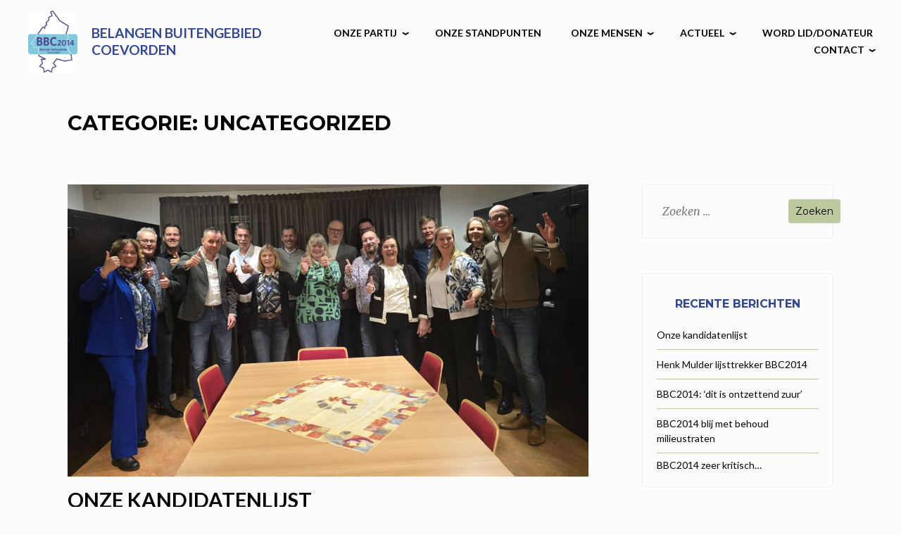

--- FILE ---
content_type: text/html; charset=UTF-8
request_url: https://belangenbuitengebiedcoevorden2014.nl/category/uncategorized/
body_size: 93502
content:
<!DOCTYPE html>
<html lang="nl-NL">
<head>
<meta charset="UTF-8">
<meta name="viewport" content="width=device-width, initial-scale=1">
<link rel="profile" href="http://gmpg.org/xfn/11">
<link rel="preconnect" href="https://fonts.gstatic.com">
<link href="https://fonts.googleapis.com/css2?family=Lato:ital,wght@0,100;0,300;0,400;0,700;0,900;1,100;1,300;1,400;1,700;1,900&display=swap" rel="stylesheet">
	
<meta name='robots' content='index, follow, max-image-preview:large, max-snippet:-1, max-video-preview:-1' />

	<!-- This site is optimized with the Yoast SEO plugin v26.7 - https://yoast.com/wordpress/plugins/seo/ -->
	<title>Uncategorized Archieven - Belangen Buitengebied Coevorden</title>
	<link rel="canonical" href="https://belangenbuitengebiedcoevorden2014.nl/category/uncategorized/" />
	<link rel="next" href="https://belangenbuitengebiedcoevorden2014.nl/category/uncategorized/page/2/" />
	<meta property="og:locale" content="nl_NL" />
	<meta property="og:type" content="article" />
	<meta property="og:title" content="Uncategorized Archieven - Belangen Buitengebied Coevorden" />
	<meta property="og:url" content="https://belangenbuitengebiedcoevorden2014.nl/category/uncategorized/" />
	<meta property="og:site_name" content="Belangen Buitengebied Coevorden" />
	<meta name="twitter:card" content="summary_large_image" />
	<script type="application/ld+json" class="yoast-schema-graph">{"@context":"https://schema.org","@graph":[{"@type":"CollectionPage","@id":"https://belangenbuitengebiedcoevorden2014.nl/category/uncategorized/","url":"https://belangenbuitengebiedcoevorden2014.nl/category/uncategorized/","name":"Uncategorized Archieven - Belangen Buitengebied Coevorden","isPartOf":{"@id":"https://belangenbuitengebiedcoevorden2014.nl/#website"},"primaryImageOfPage":{"@id":"https://belangenbuitengebiedcoevorden2014.nl/category/uncategorized/#primaryimage"},"image":{"@id":"https://belangenbuitengebiedcoevorden2014.nl/category/uncategorized/#primaryimage"},"thumbnailUrl":"https://belangenbuitengebiedcoevorden2014.nl/wp-content/uploads/2025/12/Kandidaten-scaled-e1766057604361.jpg","breadcrumb":{"@id":"https://belangenbuitengebiedcoevorden2014.nl/category/uncategorized/#breadcrumb"},"inLanguage":"nl-NL"},{"@type":"ImageObject","inLanguage":"nl-NL","@id":"https://belangenbuitengebiedcoevorden2014.nl/category/uncategorized/#primaryimage","url":"https://belangenbuitengebiedcoevorden2014.nl/wp-content/uploads/2025/12/Kandidaten-scaled-e1766057604361.jpg","contentUrl":"https://belangenbuitengebiedcoevorden2014.nl/wp-content/uploads/2025/12/Kandidaten-scaled-e1766057604361.jpg","width":1200,"height":673,"caption":"Kandidaten GV2026"},{"@type":"BreadcrumbList","@id":"https://belangenbuitengebiedcoevorden2014.nl/category/uncategorized/#breadcrumb","itemListElement":[{"@type":"ListItem","position":1,"name":"Home","item":"https://belangenbuitengebiedcoevorden2014.nl/"},{"@type":"ListItem","position":2,"name":"Uncategorized"}]},{"@type":"WebSite","@id":"https://belangenbuitengebiedcoevorden2014.nl/#website","url":"https://belangenbuitengebiedcoevorden2014.nl/","name":"Belangen Buitengebied Coevorden","description":"","publisher":{"@id":"https://belangenbuitengebiedcoevorden2014.nl/#organization"},"potentialAction":[{"@type":"SearchAction","target":{"@type":"EntryPoint","urlTemplate":"https://belangenbuitengebiedcoevorden2014.nl/?s={search_term_string}"},"query-input":{"@type":"PropertyValueSpecification","valueRequired":true,"valueName":"search_term_string"}}],"inLanguage":"nl-NL"},{"@type":"Organization","@id":"https://belangenbuitengebiedcoevorden2014.nl/#organization","name":"Belangen Buitengebied Coevorden","url":"https://belangenbuitengebiedcoevorden2014.nl/","logo":{"@type":"ImageObject","inLanguage":"nl-NL","@id":"https://belangenbuitengebiedcoevorden2014.nl/#/schema/logo/image/","url":"https://belangenbuitengebiedcoevorden2014.nl/wp-content/uploads/2022/01/BBC_2022_logo_definitief_c-01-002-verkleind.jpg","contentUrl":"https://belangenbuitengebiedcoevorden2014.nl/wp-content/uploads/2022/01/BBC_2022_logo_definitief_c-01-002-verkleind.jpg","width":800,"height":1005,"caption":"Belangen Buitengebied Coevorden"},"image":{"@id":"https://belangenbuitengebiedcoevorden2014.nl/#/schema/logo/image/"}}]}</script>
	<!-- / Yoast SEO plugin. -->


<link rel='dns-prefetch' href='//stats.wp.com' />
<link rel='dns-prefetch' href='//fonts.googleapis.com' />
<link rel='dns-prefetch' href='//use.fontawesome.com' />
<link rel="alternate" type="application/rss+xml" title="Belangen Buitengebied Coevorden &raquo; feed" href="https://belangenbuitengebiedcoevorden2014.nl/feed/" />
<link rel="alternate" type="application/rss+xml" title="Belangen Buitengebied Coevorden &raquo; reacties feed" href="https://belangenbuitengebiedcoevorden2014.nl/comments/feed/" />
<link rel="alternate" type="application/rss+xml" title="Belangen Buitengebied Coevorden &raquo; Uncategorized categorie feed" href="https://belangenbuitengebiedcoevorden2014.nl/category/uncategorized/feed/" />
<style id='wp-img-auto-sizes-contain-inline-css' type='text/css'>
img:is([sizes=auto i],[sizes^="auto," i]){contain-intrinsic-size:3000px 1500px}
/*# sourceURL=wp-img-auto-sizes-contain-inline-css */
</style>
<style id='wp-emoji-styles-inline-css' type='text/css'>

	img.wp-smiley, img.emoji {
		display: inline !important;
		border: none !important;
		box-shadow: none !important;
		height: 1em !important;
		width: 1em !important;
		margin: 0 0.07em !important;
		vertical-align: -0.1em !important;
		background: none !important;
		padding: 0 !important;
	}
/*# sourceURL=wp-emoji-styles-inline-css */
</style>
<link rel='stylesheet' id='wp-block-library-css' href='https://belangenbuitengebiedcoevorden2014.nl/wp-includes/css/dist/block-library/style.min.css?ver=6.9' type='text/css' media='all' />
<style id='wp-block-heading-inline-css' type='text/css'>
h1:where(.wp-block-heading).has-background,h2:where(.wp-block-heading).has-background,h3:where(.wp-block-heading).has-background,h4:where(.wp-block-heading).has-background,h5:where(.wp-block-heading).has-background,h6:where(.wp-block-heading).has-background{padding:1.25em 2.375em}h1.has-text-align-left[style*=writing-mode]:where([style*=vertical-lr]),h1.has-text-align-right[style*=writing-mode]:where([style*=vertical-rl]),h2.has-text-align-left[style*=writing-mode]:where([style*=vertical-lr]),h2.has-text-align-right[style*=writing-mode]:where([style*=vertical-rl]),h3.has-text-align-left[style*=writing-mode]:where([style*=vertical-lr]),h3.has-text-align-right[style*=writing-mode]:where([style*=vertical-rl]),h4.has-text-align-left[style*=writing-mode]:where([style*=vertical-lr]),h4.has-text-align-right[style*=writing-mode]:where([style*=vertical-rl]),h5.has-text-align-left[style*=writing-mode]:where([style*=vertical-lr]),h5.has-text-align-right[style*=writing-mode]:where([style*=vertical-rl]),h6.has-text-align-left[style*=writing-mode]:where([style*=vertical-lr]),h6.has-text-align-right[style*=writing-mode]:where([style*=vertical-rl]){rotate:180deg}
/*# sourceURL=https://belangenbuitengebiedcoevorden2014.nl/wp-includes/blocks/heading/style.min.css */
</style>
<style id='wp-block-embed-inline-css' type='text/css'>
.wp-block-embed.alignleft,.wp-block-embed.alignright,.wp-block[data-align=left]>[data-type="core/embed"],.wp-block[data-align=right]>[data-type="core/embed"]{max-width:360px;width:100%}.wp-block-embed.alignleft .wp-block-embed__wrapper,.wp-block-embed.alignright .wp-block-embed__wrapper,.wp-block[data-align=left]>[data-type="core/embed"] .wp-block-embed__wrapper,.wp-block[data-align=right]>[data-type="core/embed"] .wp-block-embed__wrapper{min-width:280px}.wp-block-cover .wp-block-embed{min-height:240px;min-width:320px}.wp-block-embed{overflow-wrap:break-word}.wp-block-embed :where(figcaption){margin-bottom:1em;margin-top:.5em}.wp-block-embed iframe{max-width:100%}.wp-block-embed__wrapper{position:relative}.wp-embed-responsive .wp-has-aspect-ratio .wp-block-embed__wrapper:before{content:"";display:block;padding-top:50%}.wp-embed-responsive .wp-has-aspect-ratio iframe{bottom:0;height:100%;left:0;position:absolute;right:0;top:0;width:100%}.wp-embed-responsive .wp-embed-aspect-21-9 .wp-block-embed__wrapper:before{padding-top:42.85%}.wp-embed-responsive .wp-embed-aspect-18-9 .wp-block-embed__wrapper:before{padding-top:50%}.wp-embed-responsive .wp-embed-aspect-16-9 .wp-block-embed__wrapper:before{padding-top:56.25%}.wp-embed-responsive .wp-embed-aspect-4-3 .wp-block-embed__wrapper:before{padding-top:75%}.wp-embed-responsive .wp-embed-aspect-1-1 .wp-block-embed__wrapper:before{padding-top:100%}.wp-embed-responsive .wp-embed-aspect-9-16 .wp-block-embed__wrapper:before{padding-top:177.77%}.wp-embed-responsive .wp-embed-aspect-1-2 .wp-block-embed__wrapper:before{padding-top:200%}
/*# sourceURL=https://belangenbuitengebiedcoevorden2014.nl/wp-includes/blocks/embed/style.min.css */
</style>
<style id='wp-block-embed-theme-inline-css' type='text/css'>
.wp-block-embed :where(figcaption){color:#555;font-size:13px;text-align:center}.is-dark-theme .wp-block-embed :where(figcaption){color:#ffffffa6}.wp-block-embed{margin:0 0 1em}
/*# sourceURL=https://belangenbuitengebiedcoevorden2014.nl/wp-includes/blocks/embed/theme.min.css */
</style>
<style id='wp-block-paragraph-inline-css' type='text/css'>
.is-small-text{font-size:.875em}.is-regular-text{font-size:1em}.is-large-text{font-size:2.25em}.is-larger-text{font-size:3em}.has-drop-cap:not(:focus):first-letter{float:left;font-size:8.4em;font-style:normal;font-weight:100;line-height:.68;margin:.05em .1em 0 0;text-transform:uppercase}body.rtl .has-drop-cap:not(:focus):first-letter{float:none;margin-left:.1em}p.has-drop-cap.has-background{overflow:hidden}:root :where(p.has-background){padding:1.25em 2.375em}:where(p.has-text-color:not(.has-link-color)) a{color:inherit}p.has-text-align-left[style*="writing-mode:vertical-lr"],p.has-text-align-right[style*="writing-mode:vertical-rl"]{rotate:180deg}
/*# sourceURL=https://belangenbuitengebiedcoevorden2014.nl/wp-includes/blocks/paragraph/style.min.css */
</style>
<style id='global-styles-inline-css' type='text/css'>
:root{--wp--preset--aspect-ratio--square: 1;--wp--preset--aspect-ratio--4-3: 4/3;--wp--preset--aspect-ratio--3-4: 3/4;--wp--preset--aspect-ratio--3-2: 3/2;--wp--preset--aspect-ratio--2-3: 2/3;--wp--preset--aspect-ratio--16-9: 16/9;--wp--preset--aspect-ratio--9-16: 9/16;--wp--preset--color--black: #000000;--wp--preset--color--cyan-bluish-gray: #abb8c3;--wp--preset--color--white: #ffffff;--wp--preset--color--pale-pink: #f78da7;--wp--preset--color--vivid-red: #cf2e2e;--wp--preset--color--luminous-vivid-orange: #ff6900;--wp--preset--color--luminous-vivid-amber: #fcb900;--wp--preset--color--light-green-cyan: #7bdcb5;--wp--preset--color--vivid-green-cyan: #00d084;--wp--preset--color--pale-cyan-blue: #8ed1fc;--wp--preset--color--vivid-cyan-blue: #0693e3;--wp--preset--color--vivid-purple: #9b51e0;--wp--preset--color--purple: #980560;--wp--preset--color--blue: #20c9f3;--wp--preset--gradient--vivid-cyan-blue-to-vivid-purple: linear-gradient(135deg,rgb(6,147,227) 0%,rgb(155,81,224) 100%);--wp--preset--gradient--light-green-cyan-to-vivid-green-cyan: linear-gradient(135deg,rgb(122,220,180) 0%,rgb(0,208,130) 100%);--wp--preset--gradient--luminous-vivid-amber-to-luminous-vivid-orange: linear-gradient(135deg,rgb(252,185,0) 0%,rgb(255,105,0) 100%);--wp--preset--gradient--luminous-vivid-orange-to-vivid-red: linear-gradient(135deg,rgb(255,105,0) 0%,rgb(207,46,46) 100%);--wp--preset--gradient--very-light-gray-to-cyan-bluish-gray: linear-gradient(135deg,rgb(238,238,238) 0%,rgb(169,184,195) 100%);--wp--preset--gradient--cool-to-warm-spectrum: linear-gradient(135deg,rgb(74,234,220) 0%,rgb(151,120,209) 20%,rgb(207,42,186) 40%,rgb(238,44,130) 60%,rgb(251,105,98) 80%,rgb(254,248,76) 100%);--wp--preset--gradient--blush-light-purple: linear-gradient(135deg,rgb(255,206,236) 0%,rgb(152,150,240) 100%);--wp--preset--gradient--blush-bordeaux: linear-gradient(135deg,rgb(254,205,165) 0%,rgb(254,45,45) 50%,rgb(107,0,62) 100%);--wp--preset--gradient--luminous-dusk: linear-gradient(135deg,rgb(255,203,112) 0%,rgb(199,81,192) 50%,rgb(65,88,208) 100%);--wp--preset--gradient--pale-ocean: linear-gradient(135deg,rgb(255,245,203) 0%,rgb(182,227,212) 50%,rgb(51,167,181) 100%);--wp--preset--gradient--electric-grass: linear-gradient(135deg,rgb(202,248,128) 0%,rgb(113,206,126) 100%);--wp--preset--gradient--midnight: linear-gradient(135deg,rgb(2,3,129) 0%,rgb(40,116,252) 100%);--wp--preset--font-size--small: 13px;--wp--preset--font-size--medium: 20px;--wp--preset--font-size--large: 36px;--wp--preset--font-size--x-large: 42px;--wp--preset--spacing--20: 0.44rem;--wp--preset--spacing--30: 0.67rem;--wp--preset--spacing--40: 1rem;--wp--preset--spacing--50: 1.5rem;--wp--preset--spacing--60: 2.25rem;--wp--preset--spacing--70: 3.38rem;--wp--preset--spacing--80: 5.06rem;--wp--preset--shadow--natural: 6px 6px 9px rgba(0, 0, 0, 0.2);--wp--preset--shadow--deep: 12px 12px 50px rgba(0, 0, 0, 0.4);--wp--preset--shadow--sharp: 6px 6px 0px rgba(0, 0, 0, 0.2);--wp--preset--shadow--outlined: 6px 6px 0px -3px rgb(255, 255, 255), 6px 6px rgb(0, 0, 0);--wp--preset--shadow--crisp: 6px 6px 0px rgb(0, 0, 0);}:where(.is-layout-flex){gap: 0.5em;}:where(.is-layout-grid){gap: 0.5em;}body .is-layout-flex{display: flex;}.is-layout-flex{flex-wrap: wrap;align-items: center;}.is-layout-flex > :is(*, div){margin: 0;}body .is-layout-grid{display: grid;}.is-layout-grid > :is(*, div){margin: 0;}:where(.wp-block-columns.is-layout-flex){gap: 2em;}:where(.wp-block-columns.is-layout-grid){gap: 2em;}:where(.wp-block-post-template.is-layout-flex){gap: 1.25em;}:where(.wp-block-post-template.is-layout-grid){gap: 1.25em;}.has-black-color{color: var(--wp--preset--color--black) !important;}.has-cyan-bluish-gray-color{color: var(--wp--preset--color--cyan-bluish-gray) !important;}.has-white-color{color: var(--wp--preset--color--white) !important;}.has-pale-pink-color{color: var(--wp--preset--color--pale-pink) !important;}.has-vivid-red-color{color: var(--wp--preset--color--vivid-red) !important;}.has-luminous-vivid-orange-color{color: var(--wp--preset--color--luminous-vivid-orange) !important;}.has-luminous-vivid-amber-color{color: var(--wp--preset--color--luminous-vivid-amber) !important;}.has-light-green-cyan-color{color: var(--wp--preset--color--light-green-cyan) !important;}.has-vivid-green-cyan-color{color: var(--wp--preset--color--vivid-green-cyan) !important;}.has-pale-cyan-blue-color{color: var(--wp--preset--color--pale-cyan-blue) !important;}.has-vivid-cyan-blue-color{color: var(--wp--preset--color--vivid-cyan-blue) !important;}.has-vivid-purple-color{color: var(--wp--preset--color--vivid-purple) !important;}.has-black-background-color{background-color: var(--wp--preset--color--black) !important;}.has-cyan-bluish-gray-background-color{background-color: var(--wp--preset--color--cyan-bluish-gray) !important;}.has-white-background-color{background-color: var(--wp--preset--color--white) !important;}.has-pale-pink-background-color{background-color: var(--wp--preset--color--pale-pink) !important;}.has-vivid-red-background-color{background-color: var(--wp--preset--color--vivid-red) !important;}.has-luminous-vivid-orange-background-color{background-color: var(--wp--preset--color--luminous-vivid-orange) !important;}.has-luminous-vivid-amber-background-color{background-color: var(--wp--preset--color--luminous-vivid-amber) !important;}.has-light-green-cyan-background-color{background-color: var(--wp--preset--color--light-green-cyan) !important;}.has-vivid-green-cyan-background-color{background-color: var(--wp--preset--color--vivid-green-cyan) !important;}.has-pale-cyan-blue-background-color{background-color: var(--wp--preset--color--pale-cyan-blue) !important;}.has-vivid-cyan-blue-background-color{background-color: var(--wp--preset--color--vivid-cyan-blue) !important;}.has-vivid-purple-background-color{background-color: var(--wp--preset--color--vivid-purple) !important;}.has-black-border-color{border-color: var(--wp--preset--color--black) !important;}.has-cyan-bluish-gray-border-color{border-color: var(--wp--preset--color--cyan-bluish-gray) !important;}.has-white-border-color{border-color: var(--wp--preset--color--white) !important;}.has-pale-pink-border-color{border-color: var(--wp--preset--color--pale-pink) !important;}.has-vivid-red-border-color{border-color: var(--wp--preset--color--vivid-red) !important;}.has-luminous-vivid-orange-border-color{border-color: var(--wp--preset--color--luminous-vivid-orange) !important;}.has-luminous-vivid-amber-border-color{border-color: var(--wp--preset--color--luminous-vivid-amber) !important;}.has-light-green-cyan-border-color{border-color: var(--wp--preset--color--light-green-cyan) !important;}.has-vivid-green-cyan-border-color{border-color: var(--wp--preset--color--vivid-green-cyan) !important;}.has-pale-cyan-blue-border-color{border-color: var(--wp--preset--color--pale-cyan-blue) !important;}.has-vivid-cyan-blue-border-color{border-color: var(--wp--preset--color--vivid-cyan-blue) !important;}.has-vivid-purple-border-color{border-color: var(--wp--preset--color--vivid-purple) !important;}.has-vivid-cyan-blue-to-vivid-purple-gradient-background{background: var(--wp--preset--gradient--vivid-cyan-blue-to-vivid-purple) !important;}.has-light-green-cyan-to-vivid-green-cyan-gradient-background{background: var(--wp--preset--gradient--light-green-cyan-to-vivid-green-cyan) !important;}.has-luminous-vivid-amber-to-luminous-vivid-orange-gradient-background{background: var(--wp--preset--gradient--luminous-vivid-amber-to-luminous-vivid-orange) !important;}.has-luminous-vivid-orange-to-vivid-red-gradient-background{background: var(--wp--preset--gradient--luminous-vivid-orange-to-vivid-red) !important;}.has-very-light-gray-to-cyan-bluish-gray-gradient-background{background: var(--wp--preset--gradient--very-light-gray-to-cyan-bluish-gray) !important;}.has-cool-to-warm-spectrum-gradient-background{background: var(--wp--preset--gradient--cool-to-warm-spectrum) !important;}.has-blush-light-purple-gradient-background{background: var(--wp--preset--gradient--blush-light-purple) !important;}.has-blush-bordeaux-gradient-background{background: var(--wp--preset--gradient--blush-bordeaux) !important;}.has-luminous-dusk-gradient-background{background: var(--wp--preset--gradient--luminous-dusk) !important;}.has-pale-ocean-gradient-background{background: var(--wp--preset--gradient--pale-ocean) !important;}.has-electric-grass-gradient-background{background: var(--wp--preset--gradient--electric-grass) !important;}.has-midnight-gradient-background{background: var(--wp--preset--gradient--midnight) !important;}.has-small-font-size{font-size: var(--wp--preset--font-size--small) !important;}.has-medium-font-size{font-size: var(--wp--preset--font-size--medium) !important;}.has-large-font-size{font-size: var(--wp--preset--font-size--large) !important;}.has-x-large-font-size{font-size: var(--wp--preset--font-size--x-large) !important;}
/*# sourceURL=global-styles-inline-css */
</style>

<style id='classic-theme-styles-inline-css' type='text/css'>
/*! This file is auto-generated */
.wp-block-button__link{color:#fff;background-color:#32373c;border-radius:9999px;box-shadow:none;text-decoration:none;padding:calc(.667em + 2px) calc(1.333em + 2px);font-size:1.125em}.wp-block-file__button{background:#32373c;color:#fff;text-decoration:none}
/*# sourceURL=/wp-includes/css/classic-themes.min.css */
</style>
<style id='font-awesome-svg-styles-default-inline-css' type='text/css'>
.svg-inline--fa {
  display: inline-block;
  height: 1em;
  overflow: visible;
  vertical-align: -.125em;
}
/*# sourceURL=font-awesome-svg-styles-default-inline-css */
</style>
<link rel='stylesheet' id='font-awesome-svg-styles-css' href='https://belangenbuitengebiedcoevorden2014.nl/wp-content/uploads/font-awesome/v5.15.3/css/svg-with-js.css' type='text/css' media='all' />
<style id='font-awesome-svg-styles-inline-css' type='text/css'>
   .wp-block-font-awesome-icon svg::before,
   .wp-rich-text-font-awesome-icon svg::before {content: unset;}
/*# sourceURL=font-awesome-svg-styles-inline-css */
</style>
<link rel='stylesheet' id='contact-form-7-css' href='https://belangenbuitengebiedcoevorden2014.nl/wp-content/plugins/contact-form-7/includes/css/styles.css?ver=6.1.4' type='text/css' media='all' />
<link rel='stylesheet' id='rt-fontawsome-css' href='https://belangenbuitengebiedcoevorden2014.nl/wp-content/plugins/the-post-grid/assets/vendor/font-awesome/css/font-awesome.min.css?ver=7.8.8' type='text/css' media='all' />
<link rel='stylesheet' id='rt-tpg-css' href='https://belangenbuitengebiedcoevorden2014.nl/wp-content/plugins/the-post-grid/assets/css/thepostgrid.min.css?ver=7.8.8' type='text/css' media='all' />
<link rel='stylesheet' id='pena-lite-fonts-css' href='https://fonts.googleapis.com/css?family=Merriweather%3A400%2C300%2C300italic%2C400italic%2C700%2C700italic%2C900%2C900italic%7CMontserrat%3A400%2C700&#038;subset=latin%2Clatin-ext' type='text/css' media='all' />
<link rel='stylesheet' id='pena-lite-style-css' href='https://belangenbuitengebiedcoevorden2014.nl/wp-content/themes/pena-lite/style.css?ver=6.9' type='text/css' media='all' />
<link rel='stylesheet' id='genericons-css' href='https://belangenbuitengebiedcoevorden2014.nl/wp-content/plugins/jetpack/_inc/genericons/genericons/genericons.css?ver=3.1' type='text/css' media='all' />
<link rel='stylesheet' id='font-awesome-official-css' href='https://use.fontawesome.com/releases/v5.15.3/css/all.css' type='text/css' media='all' integrity="sha384-SZXxX4whJ79/gErwcOYf+zWLeJdY/qpuqC4cAa9rOGUstPomtqpuNWT9wdPEn2fk" crossorigin="anonymous" />
<link rel='stylesheet' id='cf7cf-style-css' href='https://belangenbuitengebiedcoevorden2014.nl/wp-content/plugins/cf7-conditional-fields/style.css?ver=2.6.7' type='text/css' media='all' />
<link rel='stylesheet' id='font-awesome-official-v4shim-css' href='https://use.fontawesome.com/releases/v5.15.3/css/v4-shims.css' type='text/css' media='all' integrity="sha384-C2B+KlPW+WkR0Ld9loR1x3cXp7asA0iGVodhCoJ4hwrWm/d9qKS59BGisq+2Y0/D" crossorigin="anonymous" />
<style id='font-awesome-official-v4shim-inline-css' type='text/css'>
@font-face {
font-family: "FontAwesome";
font-display: block;
src: url("https://use.fontawesome.com/releases/v5.15.3/webfonts/fa-brands-400.eot"),
		url("https://use.fontawesome.com/releases/v5.15.3/webfonts/fa-brands-400.eot?#iefix") format("embedded-opentype"),
		url("https://use.fontawesome.com/releases/v5.15.3/webfonts/fa-brands-400.woff2") format("woff2"),
		url("https://use.fontawesome.com/releases/v5.15.3/webfonts/fa-brands-400.woff") format("woff"),
		url("https://use.fontawesome.com/releases/v5.15.3/webfonts/fa-brands-400.ttf") format("truetype"),
		url("https://use.fontawesome.com/releases/v5.15.3/webfonts/fa-brands-400.svg#fontawesome") format("svg");
}

@font-face {
font-family: "FontAwesome";
font-display: block;
src: url("https://use.fontawesome.com/releases/v5.15.3/webfonts/fa-solid-900.eot"),
		url("https://use.fontawesome.com/releases/v5.15.3/webfonts/fa-solid-900.eot?#iefix") format("embedded-opentype"),
		url("https://use.fontawesome.com/releases/v5.15.3/webfonts/fa-solid-900.woff2") format("woff2"),
		url("https://use.fontawesome.com/releases/v5.15.3/webfonts/fa-solid-900.woff") format("woff"),
		url("https://use.fontawesome.com/releases/v5.15.3/webfonts/fa-solid-900.ttf") format("truetype"),
		url("https://use.fontawesome.com/releases/v5.15.3/webfonts/fa-solid-900.svg#fontawesome") format("svg");
}

@font-face {
font-family: "FontAwesome";
font-display: block;
src: url("https://use.fontawesome.com/releases/v5.15.3/webfonts/fa-regular-400.eot"),
		url("https://use.fontawesome.com/releases/v5.15.3/webfonts/fa-regular-400.eot?#iefix") format("embedded-opentype"),
		url("https://use.fontawesome.com/releases/v5.15.3/webfonts/fa-regular-400.woff2") format("woff2"),
		url("https://use.fontawesome.com/releases/v5.15.3/webfonts/fa-regular-400.woff") format("woff"),
		url("https://use.fontawesome.com/releases/v5.15.3/webfonts/fa-regular-400.ttf") format("truetype"),
		url("https://use.fontawesome.com/releases/v5.15.3/webfonts/fa-regular-400.svg#fontawesome") format("svg");
unicode-range: U+F004-F005,U+F007,U+F017,U+F022,U+F024,U+F02E,U+F03E,U+F044,U+F057-F059,U+F06E,U+F070,U+F075,U+F07B-F07C,U+F080,U+F086,U+F089,U+F094,U+F09D,U+F0A0,U+F0A4-F0A7,U+F0C5,U+F0C7-F0C8,U+F0E0,U+F0EB,U+F0F3,U+F0F8,U+F0FE,U+F111,U+F118-F11A,U+F11C,U+F133,U+F144,U+F146,U+F14A,U+F14D-F14E,U+F150-F152,U+F15B-F15C,U+F164-F165,U+F185-F186,U+F191-F192,U+F1AD,U+F1C1-F1C9,U+F1CD,U+F1D8,U+F1E3,U+F1EA,U+F1F6,U+F1F9,U+F20A,U+F247-F249,U+F24D,U+F254-F25B,U+F25D,U+F267,U+F271-F274,U+F279,U+F28B,U+F28D,U+F2B5-F2B6,U+F2B9,U+F2BB,U+F2BD,U+F2C1-F2C2,U+F2D0,U+F2D2,U+F2DC,U+F2ED,U+F328,U+F358-F35B,U+F3A5,U+F3D1,U+F410,U+F4AD;
}
/*# sourceURL=font-awesome-official-v4shim-inline-css */
</style>
<script type="text/javascript" src="https://belangenbuitengebiedcoevorden2014.nl/wp-includes/js/jquery/jquery.min.js?ver=3.7.1" id="jquery-core-js"></script>
<script type="text/javascript" src="https://belangenbuitengebiedcoevorden2014.nl/wp-includes/js/jquery/jquery-migrate.min.js?ver=3.4.1" id="jquery-migrate-js"></script>
<link rel="https://api.w.org/" href="https://belangenbuitengebiedcoevorden2014.nl/wp-json/" /><link rel="alternate" title="JSON" type="application/json" href="https://belangenbuitengebiedcoevorden2014.nl/wp-json/wp/v2/categories/1" /><link rel="EditURI" type="application/rsd+xml" title="RSD" href="https://belangenbuitengebiedcoevorden2014.nl/xmlrpc.php?rsd" />
<meta name="generator" content="WordPress 6.9" />
        <style>
            :root {
                --tpg-primary-color: #0d6efd;
                --tpg-secondary-color: #0654c4;
                --tpg-primary-light: #c4d0ff
            }

                    </style>
			<style>img#wpstats{display:none}</style>
			<style type="text/css">
			.site-title a,
		.site-description,
		.site-title a:visited, 
		.site-title a:focus, 
		.site-title a:active,
		.site-title {
			color: #314795;
		}
		</style>
			<style type="text/css" id="wp-custom-css">
			:root {
  --green: #bbc99d;
  --darkblue: #314795;
	--blue: #7ecde9;
  --lightblue: #c0e4f6;
	--white: #fcfcfc;
}

/** TYPOGRAPHY **/
body {line-height: 1.5; background-color: var(--white);}
body, p, a {font-family: 'Lato', Verdana, sans-serif;}
.section.pages.without-featured-image h1 {color: var(--darkblue);}
a {border-bottom: none;}

a.wp-block-button__link.has-text-color {border: 2px solid var(--blue); transition: 0.2s all;}
.entry-content .is-style-outline a.wp-block-button__link:hover {background: rgba(9,110,176, 0.1);}

.main-content .entry-content h5 {display: inline-block;}

/** HEADER **/
#masthead {background-color: var(--white); display: flex; align-items: center; justify-content: space-between;}
#site-navigation {margin-top: 0; line-height: 1.75;}
.main-navigation a {color: black;}
.main-navigation ul li a {font-weight: 600;}
.main-navigation ul li ul li a {font-weight: 500;}
.main-navigation ul ul {background: var(--green); padding: 10px 20px; margin-left: 0;}
.main-navigation ul .current-menu-parent > a {border-bottom: 2px solid var(--green);}
.main-navigation ul ul .current_page_item > a {border-bottom: 1px solid;}
#site-navigation button.menu-toggle {box-shadow: none; border: none; background: var(--green);}

.site-branding {display: flex; align-items: center;}
.site-branding a {margin-right: 20px;}
.site-branding a img {max-height: 125px; width: auto;}
p.site-title {margin-bottom: 0;}

hr.short {background-color: var(--lightblue);}

@media screen and (min-width: 55em) and (max-width: 1550px) {
	#site-navigation {max-width: 950px;}
	.site-title {font-size: 1.2rem;}
}

@media (max-width: 880px) {
	.main-navigation ul ul {background: transparent; padding: 0 20px;}
}

@media screen and (max-width: 700px) {
	.site-branding {flex-direction: column;}
	.site-branding a {margin-right: 0;}
	.site-title {text-align: center;}
}

.standard-menu .section {padding: 13% 0 7% 0;}
.section.pages .overlay {position: absolute; top: 0; left: 0; width: 100%; height: 100%; background-color: rgba(255, 255, 255, 0.4);}
.section.pages h1 {color: #383838;}
.section.pages h1 span {font-size: 0.7em;}

/** SIDEBAR **/
#secondary .widget {border: 1px solid rgba(0,0,0,.05); border-radius: 4px;}
#secondary .widget-title {border-bottom: none; color: var(--darkblue); margin-bottom: 0;}
.widget li:not(:last-child) {border-bottom: 1px solid #bbc99d; padding: 10px 0;}

.widget a:hover, .widget a:focus, .widget a:active {text-decoration: none;}

input[type="search"], input[type="search"]:focus {box-shadow: none; margin-right: 0;}
.widget_search .search-submit {background-color: var(--green); border-radius: 4px; padding: 5px 10px; position: absolute; text-transform: none;}
.widget_search .search-submit:hover {background-color: var(--blue);}

.widget_archive a, .widget_categories a {background: transparent;}
.widget_archive a:after, .widget_categories a:after {display: none;}

/** PAGE/SINGLE **/
.entry-meta .comments-link a, .entry-meta .edit-link a {display: none;}
.hentry:not() {column-count: 2;}
.comment-respond#respond {background: var(--white)}
#comments input[type="submit"] {background: var(--green); border-radius: 4px; padding: 5px 10px;}
#comments input[type="submit"]:hover {background: var(--blue);     text-decoration: none;}
#respond {padding: 0;}
.nav-links a {font-size: 18px;}
.nav-links span {color: var(--blue);}
.single .entry-meta span.posted-on a, .single .entry-meta a, .blog .entry-meta span.posted-on a, .archive .entry-meta span.posted-on a, .byline .author.vcard a {border: none; color: var(--blue); font-size: inherit; padding: 0;}
.single .entry-meta a:hover {color: var(--blue);}
.hentry {margin-bottom: 0;}
.entry-header h1.entry-title {color: var(--darkblue); font-size: 34px;}
.site-main .post-navigation {padding: 25px 0;}
.post-thumbnail {text-align: center;}
.single .wp-post-image {max-height: 500px; width: auto;}

/** FRACTIE **/
.hentry.category-fractielid .post-navigation, .hentry.category-fractielid .comments-area {display: none;}

/** TABLE **/
table, th, td {border: none;}
table th {background-color: var(--green); font-size: 1.2em;}
table h3 {margin-bottom: 0;}
table tr:nth-child(odd) {background-color: rgba(0,0,0,.05);}
table td {padding: 10px;}

@media screen and (max-width: 600px) {
	.wp-block-table {margin: 0 auto;}
    table {width:100%;}
    thead {display: none;}
    tr:nth-of-type(2n) {background-color: inherit;}
    tr td:first-child {background: rgba(187, 201, 157, 0.8); font-weight:bold;font-size:1.3em;}
    tbody td {display: block;  text-align:center;}
    tbody td:before {content: attr(data-th); display: block; text-align:center;}
}

/** FRACTIE **/
.fractie {display: flex; flex-wrap: wrap;}
.fractie .member {max-width: 33.33333%; padding: 25px 15px; margin: 0 0; min-height: 325px; text-align: center; border: none;}

@media (max-width: 880px) {
	.fractie .member {max-width: 50%}
}

/** NEWS **/
.rt-tpg-container .layout1 .rt-holder .rt-detail .read-more a, .rt-tpg-container .isotope1 .rt-holder .rt-detail .read-more a, .rt-tpg-container .carousel1 .rt-holder .rt-detail .read-more a {
	color: var(--white);
}
.entry-title a:hover {border-bottom: none;}
.wp-block-button__link .has-text-color {color: var(--darkblue);}

/** FOOTER **/
.site-footer {background-color: var(--green);}
.footer-widgets.clear {border: none;}
.footer-widgets .textwidget, .site-footer a, .site-footer a:hover {color: black;}
footer#colophon {text-align: center;}
a.socialmedia {display: flex; align-items: center; color: black !important;}
a.socialmedia i {font-size: 26px; margin-right: 7px; color: black;}
		</style>
		</head>

<body class="archive category category-uncategorized category-1 wp-custom-logo wp-theme-pena-lite rttpg rttpg-7.8.8 radius-frontend rttpg-body-wrap rttpg-flaticon no-taxonomy-description standard-menu">
	<a class="skip-link screen-reader-text" href="#content">Skip to content</a>

	<header id="masthead" class="site-header" role="banner">
		<div class="site-branding">
				<a href="https://belangenbuitengebiedcoevorden2014.nl/" class="custom-logo-link" rel="home"><img width="800" height="1005" src="https://belangenbuitengebiedcoevorden2014.nl/wp-content/uploads/2022/01/BBC_2022_logo_definitief_c-01-002-verkleind.jpg" class="custom-logo" alt="Belangen Buitengebied Coevorden" decoding="async" fetchpriority="high" srcset="https://belangenbuitengebiedcoevorden2014.nl/wp-content/uploads/2022/01/BBC_2022_logo_definitief_c-01-002-verkleind.jpg 800w, https://belangenbuitengebiedcoevorden2014.nl/wp-content/uploads/2022/01/BBC_2022_logo_definitief_c-01-002-verkleind-239x300.jpg 239w, https://belangenbuitengebiedcoevorden2014.nl/wp-content/uploads/2022/01/BBC_2022_logo_definitief_c-01-002-verkleind-768x965.jpg 768w, https://belangenbuitengebiedcoevorden2014.nl/wp-content/uploads/2022/01/BBC_2022_logo_definitief_c-01-002-verkleind-430x540.jpg 430w" sizes="(max-width: 800px) 100vw, 800px" /></a>									<p class="site-title"><a href="https://belangenbuitengebiedcoevorden2014.nl/" rel="home">Belangen Buitengebied Coevorden</a></p>
						</div><!-- .site-branding -->
			<nav id="site-navigation" class="main-navigation" role="navigation">
				<button class="menu-toggle" aria-controls="primary-menu" aria-expanded="false">Menu</button>
				<div class="menu-hoofdmenu-container"><ul id="primary-menu" class="menu"><li id="menu-item-2820" class="menu-item menu-item-type-custom menu-item-object-custom menu-item-has-children menu-item-2820"><a>Onze partij</a>
<ul class="sub-menu">
	<li id="menu-item-3316" class="menu-item menu-item-type-post_type menu-item-object-page menu-item-3316"><a href="https://belangenbuitengebiedcoevorden2014.nl/missie-en-visie/">Missie en visie</a></li>
	<li id="menu-item-4143" class="menu-item menu-item-type-post_type menu-item-object-page menu-item-4143"><a href="https://belangenbuitengebiedcoevorden2014.nl/verkiezingsprogramma-2022-2026-bbc2014/">Verkiezings-<br>programma<br>2022-2026</a></li>
	<li id="menu-item-5381" class="menu-item menu-item-type-post_type menu-item-object-page menu-item-5381"><a href="https://belangenbuitengebiedcoevorden2014.nl/verkiezingsprogramma-2026-2030-2/">verkiezings-programma  2026-2030</a></li>
	<li id="menu-item-5396" class="menu-item menu-item-type-post_type menu-item-object-page menu-item-5396"><a href="https://belangenbuitengebiedcoevorden2014.nl/onze-speerpunten/">Onze speerpunten</a></li>
	<li id="menu-item-3334" class="menu-item menu-item-type-post_type menu-item-object-page menu-item-3334"><a href="https://belangenbuitengebiedcoevorden2014.nl/wat-hebben-we-bereikt/">Wat hebben we bereikt?</a></li>
</ul>
</li>
<li id="menu-item-3321" class="menu-item menu-item-type-post_type menu-item-object-page menu-item-3321"><a href="https://belangenbuitengebiedcoevorden2014.nl/onze-standpunten/">Onze Standpunten</a></li>
<li id="menu-item-3001" class="menu-item menu-item-type-custom menu-item-object-custom menu-item-has-children menu-item-3001"><a>Onze mensen</a>
<ul class="sub-menu">
	<li id="menu-item-5391" class="menu-item menu-item-type-post_type menu-item-object-page menu-item-5391"><a href="https://belangenbuitengebiedcoevorden2014.nl/kandidatenlijst/">Kandidatenlijst 2026</a></li>
	<li id="menu-item-2840" class="menu-item menu-item-type-post_type menu-item-object-page menu-item-has-children menu-item-2840"><a href="https://belangenbuitengebiedcoevorden2014.nl/de-wethouder/">Wethouder</a>
	<ul class="sub-menu">
		<li id="menu-item-4688" class="menu-item menu-item-type-post_type menu-item-object-page menu-item-4688"><a href="https://belangenbuitengebiedcoevorden2014.nl/de-wethouder/">Steven Stegen</a></li>
		<li id="menu-item-3826" class="menu-item menu-item-type-post_type menu-item-object-page menu-item-3826"><a href="https://belangenbuitengebiedcoevorden2014.nl/fractie/erik-holties-fractielid/">Erik Holties</a></li>
	</ul>
</li>
	<li id="menu-item-3286" class="menu-item menu-item-type-post_type menu-item-object-page menu-item-has-children menu-item-3286"><a href="https://belangenbuitengebiedcoevorden2014.nl/fractie/">Fractieleden</a>
	<ul class="sub-menu">
		<li id="menu-item-3890" class="menu-item menu-item-type-post_type menu-item-object-page menu-item-3890"><a href="https://belangenbuitengebiedcoevorden2014.nl/fractie/henk-mulder-fractievoorzitter/">Henk Mulder</a></li>
		<li id="menu-item-4713" class="menu-item menu-item-type-post_type menu-item-object-page menu-item-4713"><a href="https://belangenbuitengebiedcoevorden2014.nl/fractie/jan-hooge/">Jan Hooge</a></li>
		<li id="menu-item-3889" class="menu-item menu-item-type-post_type menu-item-object-page menu-item-3889"><a href="https://belangenbuitengebiedcoevorden2014.nl/fractie/ton-soppe-fractielid/">Ton Soppe</a></li>
		<li id="menu-item-3825" class="menu-item menu-item-type-post_type menu-item-object-page menu-item-3825"><a href="https://belangenbuitengebiedcoevorden2014.nl/fractie/thieno-nijenbanning-fractielid/">Thieno Nijenbanning</a></li>
		<li id="menu-item-3866" class="menu-item menu-item-type-post_type menu-item-object-page menu-item-3866"><a href="https://belangenbuitengebiedcoevorden2014.nl/fractie/hans-kamps-fractielid/">Hans Kamps</a></li>
		<li id="menu-item-4571" class="menu-item menu-item-type-post_type menu-item-object-page menu-item-4571"><a href="https://belangenbuitengebiedcoevorden2014.nl/fractie/hans-wering/">Hans Wering</a></li>
		<li id="menu-item-4569" class="menu-item menu-item-type-post_type menu-item-object-page menu-item-4569"><a href="https://belangenbuitengebiedcoevorden2014.nl/fractie/dirk-meijer/">Dirk Meijer</a></li>
		<li id="menu-item-4593" class="menu-item menu-item-type-post_type menu-item-object-page menu-item-4593"><a href="https://belangenbuitengebiedcoevorden2014.nl/fractie/mickey-stern-du-chatinier/">Mickey Stern-du Chatinier</a></li>
		<li id="menu-item-5119" class="menu-item menu-item-type-post_type menu-item-object-page menu-item-5119"><a href="https://belangenbuitengebiedcoevorden2014.nl/fractie/bea-meppelink-de-jager/">Bea Meppelink-de Jager</a></li>
		<li id="menu-item-5139" class="menu-item menu-item-type-post_type menu-item-object-page menu-item-5139"><a href="https://belangenbuitengebiedcoevorden2014.nl/fractie/theo-vinke/">Theo Vinke</a></li>
	</ul>
</li>
	<li id="menu-item-5241" class="menu-item menu-item-type-post_type menu-item-object-page menu-item-5241"><a href="https://belangenbuitengebiedcoevorden2014.nl/burgercommissielden/">Burgercommissie leden</a></li>
	<li id="menu-item-2833" class="menu-item menu-item-type-post_type menu-item-object-page menu-item-has-children menu-item-2833"><a href="https://belangenbuitengebiedcoevorden2014.nl/bestuur/">Bestuur</a>
	<ul class="sub-menu">
		<li id="menu-item-3513" class="menu-item menu-item-type-post_type menu-item-object-page menu-item-3513"><a href="https://belangenbuitengebiedcoevorden2014.nl/onze-vereniging/">De Vereniging</a></li>
	</ul>
</li>
</ul>
</li>
<li id="menu-item-2835" class="menu-item menu-item-type-post_type menu-item-object-page menu-item-has-children menu-item-2835"><a href="https://belangenbuitengebiedcoevorden2014.nl/nieuws/">Actueel</a>
<ul class="sub-menu">
	<li id="menu-item-2825" class="menu-item menu-item-type-post_type menu-item-object-page menu-item-2825"><a href="https://belangenbuitengebiedcoevorden2014.nl/agenda/">Agenda</a></li>
	<li id="menu-item-3331" class="menu-item menu-item-type-post_type menu-item-object-page menu-item-3331"><a href="https://belangenbuitengebiedcoevorden2014.nl/nieuwsbrief/">Nieuwsbrief</a></li>
</ul>
</li>
<li id="menu-item-2823" class="menu-item menu-item-type-post_type menu-item-object-page menu-item-2823"><a href="https://belangenbuitengebiedcoevorden2014.nl/lid-of-donateur-worden/">Word lid/donateur</a></li>
<li id="menu-item-2824" class="menu-item menu-item-type-post_type menu-item-object-page menu-item-has-children menu-item-2824"><a href="https://belangenbuitengebiedcoevorden2014.nl/contact/">Contact</a>
<ul class="sub-menu">
	<li id="menu-item-3584" class="menu-item menu-item-type-post_type menu-item-object-page menu-item-3584"><a href="https://belangenbuitengebiedcoevorden2014.nl/links/">Linkjes</a></li>
</ul>
</li>
</ul></div>			</nav><!-- #site-navigation -->
	</header>
		<div id="content">
<div class="hfeed site blog">
	<div class="content site-content">
		<header class="page-header">
				<h1 class="page-title">Categorie: <span>Uncategorized</span></h1>		</header><!-- .page-header -->
		<div class="two-third main">
		<div id="primary" class="content-area sidebar-right-layout">
			<main class="site-main" role="main">

			
								
					
<article id="post-5402" class="post-5402 post type-post status-publish format-standard has-post-thumbnail hentry category-uncategorized">
	<header class="entry-header">

				<div class="post-thumbnail">
			<a href="https://belangenbuitengebiedcoevorden2014.nl/uncategorized/onze-kandidatenlijst/">
				<img width="1200" height="673" src="https://belangenbuitengebiedcoevorden2014.nl/wp-content/uploads/2025/12/Kandidaten-scaled-e1766057604361.jpg" class="attachment-post-thumbnail size-post-thumbnail wp-post-image" alt="Kandidaten GV2026" decoding="async" />			</a>
		</div>
		
		<h2 class="entry-title"><a href="https://belangenbuitengebiedcoevorden2014.nl/uncategorized/onze-kandidatenlijst/" rel="bookmark">Onze kandidatenlijst</a></h2>
					<div class="entry-meta">
				<span class="posted-on"><a href="https://belangenbuitengebiedcoevorden2014.nl/uncategorized/onze-kandidatenlijst/" rel="bookmark"><time class="entry-date published" datetime="2025-12-20T15:23:11+02:00">20 december 2025</time><time class="updated" datetime="2025-12-20T15:23:15+02:00">20 december 2025</time></a></span><span class="byline"> <span class="author vcard"><a class="url fn n" href="https://belangenbuitengebiedcoevorden2014.nl/author/admin/">admin</a></span></span><span class="comments-link"><a href="https://belangenbuitengebiedcoevorden2014.nl/uncategorized/onze-kandidatenlijst/#respond">Leave a comment</a></span>			</div><!-- .entry-meta -->
		
	</header><!-- .entry-header -->

	<div class="entry-content">
			
<p>Onlangs is onze kandidatenlijst voor de gemeenraadsverkiezingen 2026 vastgesteld. We gaan met 18 enthousiaste mannen en vrouwen ons inzetten voor succesvolle verkiezingen en daarna met de nieuwe ploeg aan het werk voor het buitengebied, dorpen en wijken. Download <a href="https://belangenbuitengebiedcoevorden2014.nl/wp-content/uploads/2025/12/Kandidatenlijst-Gemeenteraadsverkiezingen-2026-1.pdf">hier </a>de volledige lijst.</p>



<p>Sterke dorpen, krachtig Coevorden!</p>

				</div><!-- .entry-content -->
</article><!-- #post-## -->
				
					
<article id="post-5368" class="post-5368 post type-post status-publish format-standard has-post-thumbnail hentry category-uncategorized">
	<header class="entry-header">

				<div class="post-thumbnail">
			<a href="https://belangenbuitengebiedcoevorden2014.nl/uncategorized/henk-mulder-lijsttrekker-bbc2014/">
				<img width="800" height="677" src="https://belangenbuitengebiedcoevorden2014.nl/wp-content/uploads/2025/12/Henk-Mulder-dec25-1-scaled-e1765622156768.jpg" class="attachment-post-thumbnail size-post-thumbnail wp-post-image" alt="Henk Mulder dec25" decoding="async" />			</a>
		</div>
		
		<h2 class="entry-title"><a href="https://belangenbuitengebiedcoevorden2014.nl/uncategorized/henk-mulder-lijsttrekker-bbc2014/" rel="bookmark">Henk Mulder lijsttrekker BBC2014</a></h2>
					<div class="entry-meta">
				<span class="posted-on"><a href="https://belangenbuitengebiedcoevorden2014.nl/uncategorized/henk-mulder-lijsttrekker-bbc2014/" rel="bookmark"><time class="entry-date published" datetime="2025-12-13T12:00:00+02:00">13 december 2025</time><time class="updated" datetime="2025-12-13T12:47:31+02:00">13 december 2025</time></a></span><span class="byline"> <span class="author vcard"><a class="url fn n" href="https://belangenbuitengebiedcoevorden2014.nl/author/admin/">admin</a></span></span><span class="comments-link"><a href="https://belangenbuitengebiedcoevorden2014.nl/uncategorized/henk-mulder-lijsttrekker-bbc2014/#respond">Leave a comment</a></span>			</div><!-- .entry-meta -->
		
	</header><!-- .entry-header -->

	<div class="entry-content">
			
<p>Henk Mulder is woensdagavond 10 december tijdens de algemene ledenvergadering verkozen tot lijsttrekker voor Belangen Buitengebied Coevorden (BBC2014). De 63-jarige inwoner van Schoonoord voert een lijst aan met daarop 18 personen uit zowel de buitendorpen als de stad. Huidige wethouders Erik Holties en Steven Stegen staan op plaats 2 en 3.</p>



<p>Mulder is trots op de lijst met 18 kandidaten. “We zien vertrouwde namen terug van mensen die zich de afgelopen periode volop hebben ingezet. Daarnaast heeft een nieuwe lichting zich bereid verklaard zich te willen inzetten voor de gemeente Coevorden, vanuit het gedachtengoed van Belangen Buitengebied Coevorden. Zelf ben ik vereerd dat ik weer lijsttrekker mag zijn.”</p>



<p>De kandidatenlijst en het verkiezingsprogramma worden binnenkort gepubliceerd.</p>

				</div><!-- .entry-content -->
</article><!-- #post-## -->
				
					
<article id="post-5189" class="post-5189 post type-post status-publish format-standard has-post-thumbnail hentry category-uncategorized">
	<header class="entry-header">

				<div class="post-thumbnail">
			<a href="https://belangenbuitengebiedcoevorden2014.nl/uncategorized/in-memoriam-derk-ten-berge/">
				<img width="789" height="551" src="https://belangenbuitengebiedcoevorden2014.nl/wp-content/uploads/2024/09/Derk-3.jpg" class="attachment-post-thumbnail size-post-thumbnail wp-post-image" alt="Derk ten Berge 2024" decoding="async" srcset="https://belangenbuitengebiedcoevorden2014.nl/wp-content/uploads/2024/09/Derk-3.jpg 789w, https://belangenbuitengebiedcoevorden2014.nl/wp-content/uploads/2024/09/Derk-3-300x210.jpg 300w, https://belangenbuitengebiedcoevorden2014.nl/wp-content/uploads/2024/09/Derk-3-768x536.jpg 768w, https://belangenbuitengebiedcoevorden2014.nl/wp-content/uploads/2024/09/Derk-3-430x300.jpg 430w" sizes="(max-width: 789px) 100vw, 789px" />			</a>
		</div>
		
		<h2 class="entry-title"><a href="https://belangenbuitengebiedcoevorden2014.nl/uncategorized/in-memoriam-derk-ten-berge/" rel="bookmark">In memoriam: derk ten berge</a></h2>
					<div class="entry-meta">
				<span class="posted-on"><a href="https://belangenbuitengebiedcoevorden2014.nl/uncategorized/in-memoriam-derk-ten-berge/" rel="bookmark"><time class="entry-date published" datetime="2024-09-03T07:53:25+02:00">3 september 2024</time><time class="updated" datetime="2024-09-03T07:53:29+02:00">3 september 2024</time></a></span><span class="byline"> <span class="author vcard"><a class="url fn n" href="https://belangenbuitengebiedcoevorden2014.nl/author/admin/">admin</a></span></span><span class="comments-link"><a href="https://belangenbuitengebiedcoevorden2014.nl/uncategorized/in-memoriam-derk-ten-berge/#respond">Leave a comment</a></span>			</div><!-- .entry-meta -->
		
	</header><!-- .entry-header -->

	<div class="entry-content">
			
<p><strong>In Memoriam: Derk ten Berge, mede-oprichter, voorzitter en voormalig raadslid van BBC2014</strong></p>



<p>Belangen Buitengebied Coevorden (BBC2014) is haar boegbeeld kwijt na het overlijden van Derk ten Berge. Hij overleed zondag plotseling op 67-jarige leeftijd.</p>



<p>Partij- en fractieleden zijn diep bedroefd door het verlies van de Initiatiefnemer en mede-oprichter van BBC2014, die tien jaar geleden als nieuwkomer zes zetels in de gemeenteraad van Coevorden behaalde.</p>



<p>Derk heeft heel veel betekend voor onze partij en de gemeente Coevorden. Hij is in meerdere functies een onmisbare schakel geweest in de opmars die BBC2014 sinds 2014 heeft doorgemaakt. Van zes naar negen naar nu tien zetels. Er viel dan ook veel te proosten bij de viering van het tienjarig bestaan van BBC2014 in het voorjaar van 2024.  </p>



<p>In zijn rol als partijvoorzitter blikte Derk tijdens dat tweede lustrumfeest al voorzichtig vooruit op de verkiezingen in 2026. Op naar minimaal dertien zetels, de absolute meerderheid in Coevorden?, zo was de vraagstelling van het Dagblad van het Noorden. &#8220;Nee, dat zou niet goed zijn. Laten we die tien maar gewoon behouden, dat zou al mooi genoeg zijn&#8221;, klonk de preses vol realiteitszin.</p>



<p>Na de verhuizing in het najaar van 2019 van Zweeloo naar Emmen nam Derk weliswaar afscheid van de Coevorder gemeenteraad, maar hij bleef altijd nauw betrokken bij ‘zijn’ partij. De aimabele volksman stak daar veel tijd in en was een vriendelijke netwerker. &nbsp;</p>



<p>Wat zijn we Derk dankbaar. Wat gaan we hem missen. Zijn humor. Zijn imposante lachsalvo’s. Zijn verbindende kwaliteiten. Zijn kennis en kunde die hij steeds aan ons heeft overgedragen. &nbsp;</p>



<p>We wensen Klazien, kinderen en kleinkinderen heel veel sterkte bij het verwerken van dit grote verlies.</p>

				</div><!-- .entry-content -->
</article><!-- #post-## -->
				
					
<article id="post-5173" class="post-5173 post type-post status-publish format-standard has-post-thumbnail hentry category-uncategorized">
	<header class="entry-header">

				<div class="post-thumbnail">
			<a href="https://belangenbuitengebiedcoevorden2014.nl/uncategorized/bbc2014-dringt-aan-op-intensivering-nauwere-samenwerking/">
				<img width="640" height="313" src="https://belangenbuitengebiedcoevorden2014.nl/wp-content/uploads/2024/07/handshake-3378251_640.jpg" class="attachment-post-thumbnail size-post-thumbnail wp-post-image" alt="" decoding="async" loading="lazy" srcset="https://belangenbuitengebiedcoevorden2014.nl/wp-content/uploads/2024/07/handshake-3378251_640.jpg 640w, https://belangenbuitengebiedcoevorden2014.nl/wp-content/uploads/2024/07/handshake-3378251_640-300x147.jpg 300w, https://belangenbuitengebiedcoevorden2014.nl/wp-content/uploads/2024/07/handshake-3378251_640-430x210.jpg 430w" sizes="auto, (max-width: 640px) 100vw, 640px" />			</a>
		</div>
		
		<h2 class="entry-title"><a href="https://belangenbuitengebiedcoevorden2014.nl/uncategorized/bbc2014-dringt-aan-op-intensivering-nauwere-samenwerking/" rel="bookmark">BBC2014 dringt aan op intensivering nauwere samenwerking&#8230;</a></h2>
					<div class="entry-meta">
				<span class="posted-on"><a href="https://belangenbuitengebiedcoevorden2014.nl/uncategorized/bbc2014-dringt-aan-op-intensivering-nauwere-samenwerking/" rel="bookmark"><time class="entry-date published" datetime="2024-07-10T12:37:28+02:00">10 juli 2024</time><time class="updated" datetime="2024-07-10T12:37:32+02:00">10 juli 2024</time></a></span><span class="byline"> <span class="author vcard"><a class="url fn n" href="https://belangenbuitengebiedcoevorden2014.nl/author/admin/">admin</a></span></span><span class="comments-link"><a href="https://belangenbuitengebiedcoevorden2014.nl/uncategorized/bbc2014-dringt-aan-op-intensivering-nauwere-samenwerking/#respond">Leave a comment</a></span>			</div><!-- .entry-meta -->
		
	</header><!-- .entry-header -->

	<div class="entry-content">
			
<p>BBC2014 dringt aan op intensivering nauwere samenwerking ambtelijke organisaties Emmen en Borger-OdoornDe urgentie voor de gemeente Coevorden om oplossingen te vinden voor de arbeidsmarktkrapte, was de rode draad van de Kaderbrief 2025. Daarin geeft de gemeenteraad concrete kaders mee aan het college voor de begroting voor volgend jaar.</p>



<p>Kijkend naar de alarmerende cijfers over 2023 – met ruim 8 miljoen euro voor externe inhuur (40% van de loonsom) is de balans tussen interne medewerkers en externe inhuur volstrekt zoekgeraakt. Volgens fractievoorzitter Henk Mulder van Belangen Buitengebied Coevorden (BBC2014) zal de gemeente Coevorden de samenwerking met onder meer Emmen en Borger-Odoorn dan ook moeten intensiveren.</p>



<h4 class="wp-block-heading">Voorzieningenniveau op pijl houden&#8230;</h4>



<p>De vooruitzichten zijn allesbehalve gunstig, want volgens de Vereniging Nederlandse Gemeenten (VNG) komt er de komende jaren zelfs niet of nauwelijks personeel meer bij. Dat is wat de gemeenten te wachten staat als ze niets doen.BBC2014 wil het voorzieningenniveau voor de inwoners en bedrijven overeind houden en daarom zal er volgens Mulder een veel gezondere balans moeten komen tussen externe inhuur en interne medewerkers.</p>



<p>Dit is overigens een landelijk probleem. De fractievoorzitter refereerde onder meer aan gemeenten in West-Brabant, die al een gezamenlijk mobiliteitscentrum hebben opgezet, waarmee de gemeenten externe inhuur regionaal regelen en onderling personeel uitwisselen.</p>



<h4 class="wp-block-heading">Samenwerkingsvormen</h4>



<p>In Friesland is ook een soortgelijke samenwerking actief van de gemeente Leeuwarden, gemeente Súdwest-Fryslân, het waterschap (Wetterskip Fryslân) en de provincie. Door zo personeel te delen, kunnen de deelnemende overheden niet alleen de krapte te lijf, ze bieden hun medewerkers ook nog eens een meer veelzijdig – en dus interessanter – takenpakket.</p>



<p>Ook de Zuidoost-Drentse gemeenten zullen – wellicht samen met de provincie &#8211; naar dergelijke vormen van samenwerking moeten zoeken waarbij eigen personeel zonder juridische belemmeringen kan worden uitgewisseld.</p>



<h4 class="wp-block-heading">Samenwerken, samenwerken en samen werken</h4>



<p>Commissaris van de Koning Jetta Klijnsma komt deze week voor overleg naar Coevorden, wellicht kan ook zij op dit dossier met haar expertise de gemeente de helpende hand bieden. <br>Maar wat BBC2014 betreft is er slechts een oplossing: samenwerken, samenwerken en samen werken.  Dat is ook de boodschap van Ton Heerts, burgemeester van Apeldoorn en voorzitter van het College van Arbeidszaken van de VNG&#8230;.</p>

				</div><!-- .entry-content -->
</article><!-- #post-## -->
				
					
<article id="post-5145" class="post-5145 post type-post status-publish format-standard has-post-thumbnail hentry category-uncategorized">
	<header class="entry-header">

				<div class="post-thumbnail">
			<a href="https://belangenbuitengebiedcoevorden2014.nl/uncategorized/wisseling-van-de-wacht-2/">
				<img width="1200" height="1300" src="https://belangenbuitengebiedcoevorden2014.nl/wp-content/uploads/2024/04/Bea-en-Jan-T-23apr24-scaled-e1714465104111.jpg" class="attachment-post-thumbnail size-post-thumbnail wp-post-image" alt="Bea Meppelink volgt Jan Tempels op. apr24" decoding="async" loading="lazy" srcset="https://belangenbuitengebiedcoevorden2014.nl/wp-content/uploads/2024/04/Bea-en-Jan-T-23apr24-scaled-e1714465104111.jpg 1200w, https://belangenbuitengebiedcoevorden2014.nl/wp-content/uploads/2024/04/Bea-en-Jan-T-23apr24-scaled-e1714465104111-277x300.jpg 277w, https://belangenbuitengebiedcoevorden2014.nl/wp-content/uploads/2024/04/Bea-en-Jan-T-23apr24-scaled-e1714465104111-945x1024.jpg 945w, https://belangenbuitengebiedcoevorden2014.nl/wp-content/uploads/2024/04/Bea-en-Jan-T-23apr24-scaled-e1714465104111-768x832.jpg 768w, https://belangenbuitengebiedcoevorden2014.nl/wp-content/uploads/2024/04/Bea-en-Jan-T-23apr24-scaled-e1714465104111-430x466.jpg 430w, https://belangenbuitengebiedcoevorden2014.nl/wp-content/uploads/2024/04/Bea-en-Jan-T-23apr24-scaled-e1714465104111-870x943.jpg 870w" sizes="auto, (max-width: 1200px) 100vw, 1200px" />			</a>
		</div>
		
		<h2 class="entry-title"><a href="https://belangenbuitengebiedcoevorden2014.nl/uncategorized/wisseling-van-de-wacht-2/" rel="bookmark">Wisseling van de wacht&#8230;</a></h2>
					<div class="entry-meta">
				<span class="posted-on"><a href="https://belangenbuitengebiedcoevorden2014.nl/uncategorized/wisseling-van-de-wacht-2/" rel="bookmark"><time class="entry-date published" datetime="2024-04-30T08:21:10+02:00">30 april 2024</time><time class="updated" datetime="2024-04-30T08:21:15+02:00">30 april 2024</time></a></span><span class="byline"> <span class="author vcard"><a class="url fn n" href="https://belangenbuitengebiedcoevorden2014.nl/author/admin/">admin</a></span></span><span class="comments-link"><a href="https://belangenbuitengebiedcoevorden2014.nl/uncategorized/wisseling-van-de-wacht-2/#respond">Leave a comment</a></span>			</div><!-- .entry-meta -->
		
	</header><!-- .entry-header -->

	<div class="entry-content">
			
<h4 class="wp-block-heading">Bea Meppelink opnieuw in de raad.</h4>



<p>Tijdens de raadsvergadering van 23 april jl. trad Bea Meppelink (Dalen) toe in de raad. Zij volgt hiermee Jan Tempels (Dalerveen) op die om gezondheidsredenen de gemeenteraad verlaat.</p>



<p>Na haar installatie sprak zij de raad toe: “Vanuit mijn sterke behoefte om een maatschappelijk verantwoorde bijdrage te willen leveren aan de&nbsp; gemeente Coevorden heb ik mij een aantal jaren geleden aangesloten bij BBC2014. De verkiezingen in 2022 waren overweldigend, zowel voor de partij als voor mij persoonlijk. Het vertrouwen van het bestuur, de sollicitatiecommissie en de fractie om mij vervolgens voor te dragen als wethouder, daar ben ik ze nog altijd dankbaar voor. Het is een eer om dit ambt te hebben mogen uitoefenen. Ik vond het fantastisch. &#8220;Om privé redenen koos ik ervoor om af te treden, dat was best (even) moeilijk, maar&nbsp; wel de beste beslissing.” </p>



<p>Bea is blij met de kans die zij nu weer krijgt en zij zich weer kan inzetten voor BBC2014. Bea: “Als trotse inwoner van de gemeente Coevorden en vanuit mijn passie kan en mag ik weer bijdragen aan het behartigen van de belangen van onze inwoners.”</p>

				</div><!-- .entry-content -->
</article><!-- #post-## -->
				
					
<article id="post-5120" class="post-5120 post type-post status-publish format-standard has-post-thumbnail hentry category-uncategorized">
	<header class="entry-header">

				<div class="post-thumbnail">
			<a href="https://belangenbuitengebiedcoevorden2014.nl/uncategorized/compensatie-oliewinning/">
				<img width="552" height="310" src="https://belangenbuitengebiedcoevorden2014.nl/wp-content/uploads/2024/04/Oliewinning-RTV-Drenthe.jpg" class="attachment-post-thumbnail size-post-thumbnail wp-post-image" alt="Oliewinning" decoding="async" loading="lazy" srcset="https://belangenbuitengebiedcoevorden2014.nl/wp-content/uploads/2024/04/Oliewinning-RTV-Drenthe.jpg 552w, https://belangenbuitengebiedcoevorden2014.nl/wp-content/uploads/2024/04/Oliewinning-RTV-Drenthe-300x168.jpg 300w, https://belangenbuitengebiedcoevorden2014.nl/wp-content/uploads/2024/04/Oliewinning-RTV-Drenthe-430x241.jpg 430w" sizes="auto, (max-width: 552px) 100vw, 552px" />			</a>
		</div>
		
		<h2 class="entry-title"><a href="https://belangenbuitengebiedcoevorden2014.nl/uncategorized/compensatie-oliewinning/" rel="bookmark">compensatie oliewinning</a></h2>
					<div class="entry-meta">
				<span class="posted-on"><a href="https://belangenbuitengebiedcoevorden2014.nl/uncategorized/compensatie-oliewinning/" rel="bookmark"><time class="entry-date published" datetime="2024-04-26T18:05:38+02:00">26 april 2024</time><time class="updated" datetime="2024-04-26T18:05:43+02:00">26 april 2024</time></a></span><span class="byline"> <span class="author vcard"><a class="url fn n" href="https://belangenbuitengebiedcoevorden2014.nl/author/admin/">admin</a></span></span><span class="comments-link"><a href="https://belangenbuitengebiedcoevorden2014.nl/uncategorized/compensatie-oliewinning/#respond">Leave a comment</a></span>			</div><!-- .entry-meta -->
		
	</header><!-- .entry-header -->

	<div class="entry-content">
			
<p><strong>Gemeenteraad Coevorden vrijwel unaniem in oordeel over compensatie oliewinning Schoonebeek: &#8220;Het Rijk moet met een substantiële bijdrage over de brug komen&#8221;</strong></p>



<p>Er gaat op korte termijn een brief vanuit Coevorden richting staatssecretaris Hans Vijlbrief (Economische Zaken, Mijnbouw) en naar de Tweede Kamerfracties, waarin wordt aangedrongen op een grotere financiële bijdrage van het Rijk voor de oliewinning in Schoonebeek. Daarmee volgt Coevorden de lijn die de gemeente Emmen en de provincie Drenthe eerder al uitzetten.</p>



<p>&#8220;We moeten nu vooral sámen als regio een vuist maken, in het belang van Schoonebeek en de buurtschappen daaromheen&#8221;, stelde raadslid Thieno Nijenbanning (BBC2014) dinsdagavond tijdens de raadsvergadering van de gemeente Coevorden.</p>



<p>Samen met de coalitiepartijen PvdA en CDA diende zijn partije en voorstel in voor een verregaande compensatie van de oliewinning in Schoonebeek. Dat kon rekenen op steun van een ruime raadsmeerderheid.</p>



<p>De motie volgt op het voornemen van de Nederlandse Aardolie Maatschappij (NAM) om opnieuw olie te gaan winnen in Schoonebeek. De NAM wil de komende vijftien jaar nog 30 tot 45 miljoen vaten olie eruit halen, maar voordat er bij Schoonebeek door de NAM opnieuw olie opgepompt gaat worden, moet de Rijksoverheid volgens Thieno Nijenbanning eerst zwart op wit een structurele financiële bijdrage toezeggen voor de omgeving. “Het  gaat om een minimale basisbijdrage van 30 miljoen: jaarlijks twee miljoen euro voor een periode van vijftien jaar. Nog los van de winningsafhankelijke bijdrage.”</p>



<p>Lees meer op: <br>https://www.rtvdrenthe.nl/nieuws/16463466/coevorden-eist-dertig-miljoen-extra-voor-oliewinning-schoonebeek</p>



<h4 class="wp-block-heading">Foto: RTV Drenthe</h4>



<p></p>

				</div><!-- .entry-content -->
</article><!-- #post-## -->
				
					
<article id="post-5113" class="post-5113 post type-post status-publish format-standard has-post-thumbnail hentry category-uncategorized">
	<header class="entry-header">

				<div class="post-thumbnail">
			<a href="https://belangenbuitengebiedcoevorden2014.nl/uncategorized/proost/">
				<img width="1199" height="801" src="https://belangenbuitengebiedcoevorden2014.nl/wp-content/uploads/2024/03/BBC-posters-PROOST-theo-e1710508843183.jpg" class="attachment-post-thumbnail size-post-thumbnail wp-post-image" alt="BBC2014 poster 10 jaar Proost" decoding="async" loading="lazy" srcset="https://belangenbuitengebiedcoevorden2014.nl/wp-content/uploads/2024/03/BBC-posters-PROOST-theo-e1710508843183.jpg 1199w, https://belangenbuitengebiedcoevorden2014.nl/wp-content/uploads/2024/03/BBC-posters-PROOST-theo-e1710508843183-300x200.jpg 300w, https://belangenbuitengebiedcoevorden2014.nl/wp-content/uploads/2024/03/BBC-posters-PROOST-theo-e1710508843183-1024x684.jpg 1024w, https://belangenbuitengebiedcoevorden2014.nl/wp-content/uploads/2024/03/BBC-posters-PROOST-theo-e1710508843183-768x513.jpg 768w, https://belangenbuitengebiedcoevorden2014.nl/wp-content/uploads/2024/03/BBC-posters-PROOST-theo-e1710508843183-430x287.jpg 430w, https://belangenbuitengebiedcoevorden2014.nl/wp-content/uploads/2024/03/BBC-posters-PROOST-theo-e1710508843183-870x581.jpg 870w" sizes="auto, (max-width: 1199px) 100vw, 1199px" />			</a>
		</div>
		
		<h2 class="entry-title"><a href="https://belangenbuitengebiedcoevorden2014.nl/uncategorized/proost/" rel="bookmark">Proost!</a></h2>
					<div class="entry-meta">
				<span class="posted-on"><a href="https://belangenbuitengebiedcoevorden2014.nl/uncategorized/proost/" rel="bookmark"><time class="entry-date published" datetime="2024-03-17T19:23:00+02:00">17 maart 2024</time><time class="updated" datetime="2024-03-15T13:25:37+02:00">15 maart 2024</time></a></span><span class="byline"> <span class="author vcard"><a class="url fn n" href="https://belangenbuitengebiedcoevorden2014.nl/author/admin/">admin</a></span></span><span class="comments-link"><a href="https://belangenbuitengebiedcoevorden2014.nl/uncategorized/proost/#respond">Leave a comment</a></span>			</div><!-- .entry-meta -->
		
	</header><!-- .entry-header -->

	<div class="entry-content">
			
<p>10 Belangen Buitengebied Coevorden. Vier het met ons mee en word lid. Met uw steun kunnen we ons werk blijven voortzetten.</p>

				</div><!-- .entry-content -->
</article><!-- #post-## -->
				
					
<article id="post-5104" class="post-5104 post type-post status-publish format-standard has-post-thumbnail hentry category-uncategorized">
	<header class="entry-header">

				<div class="post-thumbnail">
			<a href="https://belangenbuitengebiedcoevorden2014.nl/uncategorized/aanstelling-subsidiecoordinator/">
				<img width="854" height="480" src="https://belangenbuitengebiedcoevorden2014.nl/wp-content/uploads/2022/11/bankbiljet-euro.webp" class="attachment-post-thumbnail size-post-thumbnail wp-post-image" alt="Subsidiecoordinator" decoding="async" loading="lazy" srcset="https://belangenbuitengebiedcoevorden2014.nl/wp-content/uploads/2022/11/bankbiljet-euro.webp 854w, https://belangenbuitengebiedcoevorden2014.nl/wp-content/uploads/2022/11/bankbiljet-euro-300x169.webp 300w, https://belangenbuitengebiedcoevorden2014.nl/wp-content/uploads/2022/11/bankbiljet-euro-768x432.webp 768w, https://belangenbuitengebiedcoevorden2014.nl/wp-content/uploads/2022/11/bankbiljet-euro-430x242.webp 430w" sizes="auto, (max-width: 854px) 100vw, 854px" />			</a>
		</div>
		
		<h2 class="entry-title"><a href="https://belangenbuitengebiedcoevorden2014.nl/uncategorized/aanstelling-subsidiecoordinator/" rel="bookmark">BBC2014 ziet langgekoesterde wens aanstelling subsidiecoördinator in vervulling gaan</a></h2>
					<div class="entry-meta">
				<span class="posted-on"><a href="https://belangenbuitengebiedcoevorden2014.nl/uncategorized/aanstelling-subsidiecoordinator/" rel="bookmark"><time class="entry-date published" datetime="2024-03-15T13:15:30+02:00">15 maart 2024</time><time class="updated" datetime="2024-03-15T13:15:35+02:00">15 maart 2024</time></a></span><span class="byline"> <span class="author vcard"><a class="url fn n" href="https://belangenbuitengebiedcoevorden2014.nl/author/admin/">admin</a></span></span><span class="comments-link"><a href="https://belangenbuitengebiedcoevorden2014.nl/uncategorized/aanstelling-subsidiecoordinator/#respond">Leave a comment</a></span>			</div><!-- .entry-meta -->
		
	</header><!-- .entry-header -->

	<div class="entry-content">
			
<p>De gemeente Coevorden krijgt vanaf komende maand een subsidiecoördinator. Dankzij een doorlopende en gestructureerde inzet op het gebied van subsidieverwerving verwacht Coevorden een grotere hoeveelheid subsidie binnen te halen. Daarnaast versterkt de gemeente zo de mogelijkheden om vaker regionaal samen aan de nationale of Europese lobby te werken en aan de strategische positionering.</p>



<h4 class="wp-block-heading">Lang gekoesterde wens</h4>



<p>Belangen Buitengebied Coevorden (BBC2014) ziet hiermee een langgekoesterde wens in vervulling gaan. Voor de partij is het altijd een onderschat specialisme geweest. <br>De grootste fractie in de gemeenteraad van Coevorden heeft zich dan ook regelmatig kritisch getoond of de ambtelijke organisatie wel in control is als het ging om het binnenharken van subsidie vanuit Europa, Rijk en provincie. Om die zorg te onderstrepen werd een paar jaar geleden al een motie van deze strekking ingediend. Die motie kon toen op een ruime meerderheid in de raad rekenen.</p>



<h4 class="wp-block-heading">Professionaliseren subsidieaanvragen</h4>



<p>BBC2014 heeft voortdurend benadrukt dat het belangrijk is om de subsidieaanvragen voor grote projecten te professionaliseren, de functie van een subsidiecoördinator permanent in de organisatie te beleggen, en deze – waar mogelijk regionaal te bundelen en in ieder geval de functie zo spoedig mogelijk in te vullen.</p>



<p>Dat deed de fractie niet voor niets. Er staan de komende jaren grote investeringen op het programma en halen we wel het onderste uit de subsidiekan? Hebben we voldoende kennis in huis? Dat was de vraag en ook de zorg, want de gemeente beschikte niet over een totaaloverzicht van subsidieprojecten waarin centraal werd bijgehouden welke subsidieprojecten en programma’s in ontwikkeling zijn en waar kansen liggen.</p>



<p></p>



<h4 class="wp-block-heading">Rol voor subsidiecoordinator</h4>



<p>Door de versnippering en de decentrale plaats in de organisatie was er volgens BBC2014 onvoldoende regie en invloed, waarin gelobbyd moest worden voor het binnenhalen van de subsidies. Daar lag niet alleen de essentie van het probleem, maar tegelijk ook de oplossing: een subsidiecoördinator zou hierin een perfecte rol kunnen vervullen. </p>



<p>BBC2014 wenst de subsidiecoördinator heel veel succes toe in het hele proces van verkennen van subsidiekansen via de aanvraag tot en met de verantwoording van de subsidie!</p>

				</div><!-- .entry-content -->
</article><!-- #post-## -->
				
					
<article id="post-5109" class="post-5109 post type-post status-publish format-standard has-post-thumbnail hentry category-uncategorized">
	<header class="entry-header">

				<div class="post-thumbnail">
			<a href="https://belangenbuitengebiedcoevorden2014.nl/uncategorized/10-jaar-belangen-buitengebied/">
				<img width="1280" height="720" src="https://belangenbuitengebiedcoevorden2014.nl/wp-content/uploads/2024/03/Uitnodiging-10-jarig-bestaan-Belangen-Buitengebied-Coevorden.jpg" class="attachment-post-thumbnail size-post-thumbnail wp-post-image" alt="uitn 10 jaar 23-3-2024" decoding="async" loading="lazy" srcset="https://belangenbuitengebiedcoevorden2014.nl/wp-content/uploads/2024/03/Uitnodiging-10-jarig-bestaan-Belangen-Buitengebied-Coevorden.jpg 1280w, https://belangenbuitengebiedcoevorden2014.nl/wp-content/uploads/2024/03/Uitnodiging-10-jarig-bestaan-Belangen-Buitengebied-Coevorden-300x169.jpg 300w, https://belangenbuitengebiedcoevorden2014.nl/wp-content/uploads/2024/03/Uitnodiging-10-jarig-bestaan-Belangen-Buitengebied-Coevorden-1024x576.jpg 1024w, https://belangenbuitengebiedcoevorden2014.nl/wp-content/uploads/2024/03/Uitnodiging-10-jarig-bestaan-Belangen-Buitengebied-Coevorden-768x432.jpg 768w, https://belangenbuitengebiedcoevorden2014.nl/wp-content/uploads/2024/03/Uitnodiging-10-jarig-bestaan-Belangen-Buitengebied-Coevorden-430x242.jpg 430w, https://belangenbuitengebiedcoevorden2014.nl/wp-content/uploads/2024/03/Uitnodiging-10-jarig-bestaan-Belangen-Buitengebied-Coevorden-870x489.jpg 870w" sizes="auto, (max-width: 1280px) 100vw, 1280px" />			</a>
		</div>
		
		<h2 class="entry-title"><a href="https://belangenbuitengebiedcoevorden2014.nl/uncategorized/10-jaar-belangen-buitengebied/" rel="bookmark">10 jaar Belangen Buitengebied</a></h2>
					<div class="entry-meta">
				<span class="posted-on"><a href="https://belangenbuitengebiedcoevorden2014.nl/uncategorized/10-jaar-belangen-buitengebied/" rel="bookmark"><time class="entry-date published" datetime="2024-03-14T19:00:00+02:00">14 maart 2024</time><time class="updated" datetime="2024-03-15T13:19:22+02:00">15 maart 2024</time></a></span><span class="byline"> <span class="author vcard"><a class="url fn n" href="https://belangenbuitengebiedcoevorden2014.nl/author/admin/">admin</a></span></span><span class="comments-link"><a href="https://belangenbuitengebiedcoevorden2014.nl/uncategorized/10-jaar-belangen-buitengebied/#respond">Leave a comment</a></span>			</div><!-- .entry-meta -->
		
	</header><!-- .entry-header -->

	<div class="entry-content">
			
				</div><!-- .entry-content -->
</article><!-- #post-## -->
				
					
<article id="post-5076" class="post-5076 post type-post status-publish format-standard hentry category-uncategorized">
	<header class="entry-header">

		
		<h2 class="entry-title"><a href="https://belangenbuitengebiedcoevorden2014.nl/uncategorized/met-de-trein-van-coevorden/" rel="bookmark">Met de trein van Coevorden naar Duitsland?</a></h2>
					<div class="entry-meta">
				<span class="posted-on"><a href="https://belangenbuitengebiedcoevorden2014.nl/uncategorized/met-de-trein-van-coevorden/" rel="bookmark"><time class="entry-date published" datetime="2024-02-05T11:50:05+02:00">5 februari 2024</time><time class="updated" datetime="2024-02-05T11:50:11+02:00">5 februari 2024</time></a></span><span class="byline"> <span class="author vcard"><a class="url fn n" href="https://belangenbuitengebiedcoevorden2014.nl/author/admin/">admin</a></span></span><span class="comments-link"><a href="https://belangenbuitengebiedcoevorden2014.nl/uncategorized/met-de-trein-van-coevorden/#respond">Leave a comment</a></span>			</div><!-- .entry-meta -->
		
	</header><!-- .entry-header -->

	<div class="entry-content">
			
<h4 class="wp-block-heading"><strong><br>Met de trein van Coevorden naar Duitsland? Medio 2026 kunnen reizigers naar verwachting instappen!</strong></h4>



<p>Fractievoorzitter Henk Mulder van Belangen Buitengebied Coevorden (BBC2014) spreekt van een “enorme economische impuls voor de regio” nu er geld van het Rijk en provincie beschikbaar is voor een rechtstreekse treinverbinding tussen Coevorden en Bad Bentheim in Duitsland.</p>



<h4 class="wp-block-heading">Opsteker voor regio</h4>



<p>Vorige week werd bekend dat Rijk en provincie totaal bijna 28 miljoen euro op tafel leggen om de zo gewenste spoorverbinding te realiseren. “Daarmee krijgt niet alleen Coevorden, maar ook Emmen een rechtstreekse treinverbinding met Enschede en Berlijn. &#8220;Een geweldige opsteker voor de regio”, klinkt Mulder opgetogen. Op den duur moet het een directe verbinding worden vanaf Emmen naar Rheine, via Coevorden, Emlichheim, Neuenhaus, Nordhorn en Bad Bentheim. Bovendien maakt de nieuwe verbinding reizen vanuit Nederland naar Berlijn gemakkelijker.</p>



<p>De directe verbinding naar Duitsland is volgens de voorman van BBC2014 niet alleen aantrekkelijk voor toeristen en dagjesmensen, maar vooral interessant voor ondernemers. “De wisselwerking tussen Duitse en Nederlandse bedrijven wordt sterker, voor personeel wordt het gemakkelijker om over de grens te kijken.&#8221;</p>



<h4 class="wp-block-heading">Samenwerking</h4>



<p>Henk Mulder is van oordeel dat de treinverbinding prima past bij de tendens om vanuit Coevorden  meer en meer de samenwerking met het buurland op te zoeken. &#8220;Er zijn op dat vlak al forse stappen gezet. Kijk naar het bedrijventerrein Europark dat nu 25 jaar bestaat. Het is een bedrijventerrein in twee landen; er staat zelfs één bedrijf precies op de landsgrens.&#8221;</p>



<p>Mulder wijst er verder op dat ook de Coevorder middenstand steeds nadrukkelijker het vizier op de Duitse consumenten en toeristen richt. In oktober vorig jaar werd voor het eerst een zogeheten &#8216;Duitse dag&#8217; gehouden, waarbij de trein bij wijze van uitzondering ook reed. &#8220;Bij de middenstand in Coevorden zijn er al plannen voor een herhaling van zo&#8217;n Duitse dag, om meer Duitsers te trekken naar activiteiten in de binnenstad van Coevorden.&#8221;</p>



<h4 class="wp-block-heading">Aanvullende budgetten nodig</h4>



<p>Een groot deel van het spoor tussen Coevorden en Bad Bentheim ligt er al, maar dat wordt nu alleen gebruikt voor goederentreinen. Mulder is zich bewust van het feit dat het ombouwen van dat spoor voor passagierstreinen nog wel een &#8216;complex aangelegenheid is’. Bij station Coevorden staat onder meer een extra spoor plus perron gepland. De verwachting is dat door al die werkzaamheden van Nederlandse en Duitse zijde de trein niet eerder dan eind 2026 gaat rijden.<br>Voor de komende tijd is het volgens Mulder zaak dat er nog aanvullende budgetten beschikbaar komen. Het gehele project kost zo&#8217;n 65 miljoen euro. De gemeenteraad van Coevorden moet nog akkoord gaan met het bijleggen van 1 miljoen euro. Vanuit Duitse kant is een bijdrage van 37 miljoen euro gevraagd. De verwachting is dat daar op korte termijn een besluit over genomen wordt.</p>

				</div><!-- .entry-content -->
</article><!-- #post-## -->
				
				
	<nav class="navigation posts-navigation" aria-label="Berichten">
		<h2 class="screen-reader-text">Berichten navigatie</h2>
		<div class="nav-links"><div class="nav-previous"><a href="https://belangenbuitengebiedcoevorden2014.nl/category/uncategorized/page/2/" >Oudere berichten</a></div></div>
	</nav>
			
			</main><!-- #main -->
		</div><!-- #primary -->
	</div><!-- .two_third -->
	<div class="one-third main lastcolumn">
		
<div id="secondary" class="widget-area" role="complementary">
	<section id="search-2" class="widget widget_search"><form role="search" method="get" class="search-form" action="https://belangenbuitengebiedcoevorden2014.nl/">
				<label>
					<span class="screen-reader-text">Zoeken naar:</span>
					<input type="search" class="search-field" placeholder="Zoeken &hellip;" value="" name="s" />
				</label>
				<input type="submit" class="search-submit" value="Zoeken" />
			</form></section>
		<section id="recent-posts-2" class="widget widget_recent_entries">
		<h2 class="widget-title">Recente berichten</h2>
		<ul>
											<li>
					<a href="https://belangenbuitengebiedcoevorden2014.nl/uncategorized/onze-kandidatenlijst/">Onze kandidatenlijst</a>
									</li>
											<li>
					<a href="https://belangenbuitengebiedcoevorden2014.nl/uncategorized/henk-mulder-lijsttrekker-bbc2014/">Henk Mulder lijsttrekker BBC2014</a>
									</li>
											<li>
					<a href="https://belangenbuitengebiedcoevorden2014.nl/algemeen/vreugdevuren/">BBC2014: &#8216;dit is ontzettend zuur&#8217;</a>
									</li>
											<li>
					<a href="https://belangenbuitengebiedcoevorden2014.nl/milieu/bbc2014-blij-met-behoud-milieustraten/">BBC2014 blij met behoud milieustraten</a>
									</li>
											<li>
					<a href="https://belangenbuitengebiedcoevorden2014.nl/onderwijs/bbc2014-zeer-kritisch/">BBC2014 zeer kritisch&#8230;</a>
									</li>
					</ul>

		</section><section id="annual_archive_widget-2" class="widget Annual_Archive_Widget"><h2 class="widget-title">Archieven</h2>		<ul>
			<li><a href='https://belangenbuitengebiedcoevorden2014.nl/2025/'>2025</a></li>
	<li><a href='https://belangenbuitengebiedcoevorden2014.nl/2024/'>2024</a></li>
	<li><a href='https://belangenbuitengebiedcoevorden2014.nl/2023/'>2023</a></li>
	<li><a href='https://belangenbuitengebiedcoevorden2014.nl/2022/'>2022</a></li>
	<li><a href='https://belangenbuitengebiedcoevorden2014.nl/2021/'>2021</a></li>
	<li><a href='https://belangenbuitengebiedcoevorden2014.nl/2020/'>2020</a></li>
	<li><a href='https://belangenbuitengebiedcoevorden2014.nl/2019/'>2019</a></li>
	<li><a href='https://belangenbuitengebiedcoevorden2014.nl/2018/'>2018</a></li>
	<li><a href='https://belangenbuitengebiedcoevorden2014.nl/2017/'>2017</a></li>
		</ul>
		</section><section id="categories-2" class="widget widget_categories"><h2 class="widget-title">Categorieën</h2>
			<ul>
					<li class="cat-item cat-item-2"><a href="https://belangenbuitengebiedcoevorden2014.nl/category/algemeen/">Algemeen</a>
</li>
	<li class="cat-item cat-item-3"><a href="https://belangenbuitengebiedcoevorden2014.nl/category/bestuur-bbc2014/">Bestuur BBC2014</a>
</li>
	<li class="cat-item cat-item-4"><a href="https://belangenbuitengebiedcoevorden2014.nl/category/burgerparticipatie/">Burgerparticipatie</a>
</li>
	<li class="cat-item cat-item-102"><a href="https://belangenbuitengebiedcoevorden2014.nl/category/coalitieakkoord/">Coalitieakkoord</a>
</li>
	<li class="cat-item cat-item-5"><a href="https://belangenbuitengebiedcoevorden2014.nl/category/dienstverlening/">Dienstverlening</a>
</li>
	<li class="cat-item cat-item-6"><a href="https://belangenbuitengebiedcoevorden2014.nl/category/documenten/">Documenten</a>
</li>
	<li class="cat-item cat-item-7"><a href="https://belangenbuitengebiedcoevorden2014.nl/category/algemeen/dorpsvisie/">Dorpsvisie</a>
</li>
	<li class="cat-item cat-item-96"><a href="https://belangenbuitengebiedcoevorden2014.nl/category/duurzaamheid/">Duurzaamheid</a>
</li>
	<li class="cat-item cat-item-8"><a href="https://belangenbuitengebiedcoevorden2014.nl/category/economie/">Economie</a>
</li>
	<li class="cat-item cat-item-9"><a href="https://belangenbuitengebiedcoevorden2014.nl/category/financien/">Financiën</a>
</li>
	<li class="cat-item cat-item-10"><a href="https://belangenbuitengebiedcoevorden2014.nl/category/fractie-bbc2014/">Fractie BBC2014</a>
</li>
	<li class="cat-item cat-item-11"><a href="https://belangenbuitengebiedcoevorden2014.nl/category/gemeenteraadsverkiezingen/">Gemeenteraadsverkiezingen</a>
</li>
	<li class="cat-item cat-item-101"><a href="https://belangenbuitengebiedcoevorden2014.nl/category/jeugd/">Jeugd</a>
</li>
	<li class="cat-item cat-item-12"><a href="https://belangenbuitengebiedcoevorden2014.nl/category/kunst-en-cultuur/">Kunst en cultuur</a>
</li>
	<li class="cat-item cat-item-13"><a href="https://belangenbuitengebiedcoevorden2014.nl/category/milieu/">Milieu</a>
</li>
	<li class="cat-item cat-item-14"><a href="https://belangenbuitengebiedcoevorden2014.nl/category/mobiliteit/">Mobiliteit</a>
</li>
	<li class="cat-item cat-item-15"><a href="https://belangenbuitengebiedcoevorden2014.nl/category/onderwijs/">Onderwijs</a>
</li>
	<li class="cat-item cat-item-98"><a href="https://belangenbuitengebiedcoevorden2014.nl/category/openbaar-vervoer/">Openbaar vervoer</a>
</li>
	<li class="cat-item cat-item-16"><a href="https://belangenbuitengebiedcoevorden2014.nl/category/openbare-orde/">Openbare orde</a>
</li>
	<li class="cat-item cat-item-17"><a href="https://belangenbuitengebiedcoevorden2014.nl/category/recreatie/">Recreatie</a>
</li>
	<li class="cat-item cat-item-18"><a href="https://belangenbuitengebiedcoevorden2014.nl/category/ruimtelijke-ordening/">Ruimtelijke ordening</a>
</li>
	<li class="cat-item cat-item-19"><a href="https://belangenbuitengebiedcoevorden2014.nl/category/sociaal-domein/">Sociaal domein</a>
</li>
	<li class="cat-item cat-item-20"><a href="https://belangenbuitengebiedcoevorden2014.nl/category/sport/">Sport</a>
</li>
	<li class="cat-item cat-item-21"><a href="https://belangenbuitengebiedcoevorden2014.nl/category/toerisme/">Toerisme</a>
</li>
	<li class="cat-item cat-item-1 current-cat"><a aria-current="page" href="https://belangenbuitengebiedcoevorden2014.nl/category/uncategorized/">Uncategorized</a>
</li>
	<li class="cat-item cat-item-22"><a href="https://belangenbuitengebiedcoevorden2014.nl/category/veiligheid/">Veiligheid</a>
</li>
	<li class="cat-item cat-item-23"><a href="https://belangenbuitengebiedcoevorden2014.nl/category/verbindend-besturen/">Verbindend besturen</a>
</li>
	<li class="cat-item cat-item-24"><a href="https://belangenbuitengebiedcoevorden2014.nl/category/verkeer/">Verkeer</a>
</li>
	<li class="cat-item cat-item-25"><a href="https://belangenbuitengebiedcoevorden2014.nl/category/volksgezondheid/">Volksgezondheid</a>
</li>
	<li class="cat-item cat-item-99"><a href="https://belangenbuitengebiedcoevorden2014.nl/category/vrijwilligers/">Vrijwilligers</a>
</li>
	<li class="cat-item cat-item-100"><a href="https://belangenbuitengebiedcoevorden2014.nl/category/burgerparticipatie/vrijwilligers-burgerparticipatie/">Vrijwilligers</a>
</li>
	<li class="cat-item cat-item-26"><a href="https://belangenbuitengebiedcoevorden2014.nl/category/wethouder/">Wethouder</a>
</li>
	<li class="cat-item cat-item-27"><a href="https://belangenbuitengebiedcoevorden2014.nl/category/wonen-en-leefbaarheid/">Wonen en leefbaarheid</a>
</li>
	<li class="cat-item cat-item-28"><a href="https://belangenbuitengebiedcoevorden2014.nl/category/zorg-en-welzijn/">Zorg en welzijn</a>
</li>
			</ul>

			</section></div><!-- #secondary -->	</div><!-- .one_third -->
		<div id="primary" class="content-area sidebar-right-layout">
		<main class="site-main" role="main">
			
	<nav class="navigation posts-navigation" aria-label="Berichten">
		<h2 class="screen-reader-text">Berichten navigatie</h2>
		<div class="nav-links"><div class="nav-previous"><a href="https://belangenbuitengebiedcoevorden2014.nl/category/uncategorized/page/2/" >Oudere berichten</a></div></div>
	</nav>		</main><!-- #main -->
	</div><!-- #primary -->
	</div><!-- .content -->
</div><!-- .site -->

	
	<div class="site-footer" role="complementary">

		<div class="hfeed site">

			<div class="content site-content">

				<div class="footer-widgets clear">

					
						<div class="widget-area">

							<section id="text-2" class="widget widget_text"><h2 class="widget-title">Contact</h2>			<div class="textwidget"><p>Wilt u een onderwerp bespreken met Belangen Buitengebied Coevorden of heeft u vragen?</p>
<p>Neem dan contact op met het secretariaat via telefoonnummer 06 44005977  of door een bericht te sturen naar <a href="mailto:info@bbc2014.nl">info@bbc2014.nl</a>.</p>
</div>
		</section>
						</div><!-- .widget-area -->

					
					
						<div class="widget-area">

							<section id="text-3" class="widget widget_text"><h2 class="widget-title">Postadres</h2>			<div class="textwidget"><p>Secretariaat BBC2014<br />
Markeweg 13<br />
7854 PD Aalden</p>
<p><a href="mailto:info@bbc2014.nl">info@bbc2014.nl</a></p>
</div>
		</section>
						</div><!-- .widget-area -->

					
					
						<div class="widget-area">

							<section id="block-2" class="widget widget_block">
<figure class="wp-block-embed is-provider-facebook wp-block-embed-facebook"><div class="wp-block-embed__wrapper">
https://www.facebook.com/BBC2014
</div></figure>
</section>
						</div><!-- .widget-area -->

				
				</div><!-- .footer-widgets -->

			</div><!-- .site -->

		</div><!-- .content -->

	</footer><!-- #colophon -->
		    			<footer id="colophon" class="site-info" role="contentinfo">
				<div class="hfeed site">
					<div class="content site-content">
							            		            		                &copy;		                <a href="https://belangenbuitengebiedcoevorden2014.nl/" title="Belangen Buitengebied Coevorden"> 2021 Belangen Buitengebied Coevorden </a>
		            						&nbsp; | &nbsp;
						<a href="http://www.ruudjanse.nl/" target=”_blank” rel=”noreferrer noopener“>Fotografie door Ruud Janse Fotografie</a>
						&nbsp; | &nbsp;
						<a href="https://www.sannenijboer.nl" target=”_blank” rel=”noreferrer noopener“>Website door Sanne Nijboer</a>
					</div><!-- .content -->
				</div><!-- .site -->
			</footer><!-- .site-info -->
	    	</div><!-- #content -->
<script type="speculationrules">
{"prefetch":[{"source":"document","where":{"and":[{"href_matches":"/*"},{"not":{"href_matches":["/wp-*.php","/wp-admin/*","/wp-content/uploads/*","/wp-content/*","/wp-content/plugins/*","/wp-content/themes/pena-lite/*","/*\\?(.+)"]}},{"not":{"selector_matches":"a[rel~=\"nofollow\"]"}},{"not":{"selector_matches":".no-prefetch, .no-prefetch a"}}]},"eagerness":"conservative"}]}
</script>
<script type="text/javascript" src="https://belangenbuitengebiedcoevorden2014.nl/wp-includes/js/dist/hooks.min.js?ver=dd5603f07f9220ed27f1" id="wp-hooks-js"></script>
<script type="text/javascript" src="https://belangenbuitengebiedcoevorden2014.nl/wp-includes/js/dist/i18n.min.js?ver=c26c3dc7bed366793375" id="wp-i18n-js"></script>
<script type="text/javascript" id="wp-i18n-js-after">
/* <![CDATA[ */
wp.i18n.setLocaleData( { 'text direction\u0004ltr': [ 'ltr' ] } );
//# sourceURL=wp-i18n-js-after
/* ]]> */
</script>
<script type="text/javascript" src="https://belangenbuitengebiedcoevorden2014.nl/wp-content/plugins/contact-form-7/includes/swv/js/index.js?ver=6.1.4" id="swv-js"></script>
<script type="text/javascript" id="contact-form-7-js-translations">
/* <![CDATA[ */
( function( domain, translations ) {
	var localeData = translations.locale_data[ domain ] || translations.locale_data.messages;
	localeData[""].domain = domain;
	wp.i18n.setLocaleData( localeData, domain );
} )( "contact-form-7", {"translation-revision-date":"2025-11-30 09:13:36+0000","generator":"GlotPress\/4.0.3","domain":"messages","locale_data":{"messages":{"":{"domain":"messages","plural-forms":"nplurals=2; plural=n != 1;","lang":"nl"},"This contact form is placed in the wrong place.":["Dit contactformulier staat op de verkeerde plek."],"Error:":["Fout:"]}},"comment":{"reference":"includes\/js\/index.js"}} );
//# sourceURL=contact-form-7-js-translations
/* ]]> */
</script>
<script type="text/javascript" id="contact-form-7-js-before">
/* <![CDATA[ */
var wpcf7 = {
    "api": {
        "root": "https:\/\/belangenbuitengebiedcoevorden2014.nl\/wp-json\/",
        "namespace": "contact-form-7\/v1"
    }
};
//# sourceURL=contact-form-7-js-before
/* ]]> */
</script>
<script type="text/javascript" src="https://belangenbuitengebiedcoevorden2014.nl/wp-content/plugins/contact-form-7/includes/js/index.js?ver=6.1.4" id="contact-form-7-js"></script>
<script type="text/javascript" src="https://belangenbuitengebiedcoevorden2014.nl/wp-includes/js/imagesloaded.min.js?ver=5.0.0" id="imagesloaded-js"></script>
<script type="text/javascript" src="https://belangenbuitengebiedcoevorden2014.nl/wp-includes/js/masonry.min.js?ver=4.2.2" id="masonry-js"></script>
<script type="text/javascript" src="https://belangenbuitengebiedcoevorden2014.nl/wp-content/themes/pena-lite/js/grid.js?ver=6.9" id="pena-lite-masonry-js"></script>
<script type="text/javascript" src="https://belangenbuitengebiedcoevorden2014.nl/wp-content/themes/pena-lite/js/navigation.js?ver=20120206" id="pena-lite-navigation-js"></script>
<script type="text/javascript" src="https://belangenbuitengebiedcoevorden2014.nl/wp-content/themes/pena-lite/js/skip-link-focus-fix.js?ver=20130115" id="pena-lite-skip-link-focus-fix-js"></script>
<script type="text/javascript" id="wpcf7cf-scripts-js-extra">
/* <![CDATA[ */
var wpcf7cf_global_settings = {"ajaxurl":"https://belangenbuitengebiedcoevorden2014.nl/wp-admin/admin-ajax.php"};
//# sourceURL=wpcf7cf-scripts-js-extra
/* ]]> */
</script>
<script type="text/javascript" src="https://belangenbuitengebiedcoevorden2014.nl/wp-content/plugins/cf7-conditional-fields/js/scripts.js?ver=2.6.7" id="wpcf7cf-scripts-js"></script>
<script type="text/javascript" id="jetpack-stats-js-before">
/* <![CDATA[ */
_stq = window._stq || [];
_stq.push([ "view", {"v":"ext","blog":"199216504","post":"0","tz":"2","srv":"belangenbuitengebiedcoevorden2014.nl","arch_cat":"uncategorized","arch_results":"10","j":"1:15.4"} ]);
_stq.push([ "clickTrackerInit", "199216504", "0" ]);
//# sourceURL=jetpack-stats-js-before
/* ]]> */
</script>
<script type="text/javascript" src="https://stats.wp.com/e-202603.js" id="jetpack-stats-js" defer="defer" data-wp-strategy="defer"></script>
<script id="wp-emoji-settings" type="application/json">
{"baseUrl":"https://s.w.org/images/core/emoji/17.0.2/72x72/","ext":".png","svgUrl":"https://s.w.org/images/core/emoji/17.0.2/svg/","svgExt":".svg","source":{"concatemoji":"https://belangenbuitengebiedcoevorden2014.nl/wp-includes/js/wp-emoji-release.min.js?ver=6.9"}}
</script>
<script type="module">
/* <![CDATA[ */
/*! This file is auto-generated */
const a=JSON.parse(document.getElementById("wp-emoji-settings").textContent),o=(window._wpemojiSettings=a,"wpEmojiSettingsSupports"),s=["flag","emoji"];function i(e){try{var t={supportTests:e,timestamp:(new Date).valueOf()};sessionStorage.setItem(o,JSON.stringify(t))}catch(e){}}function c(e,t,n){e.clearRect(0,0,e.canvas.width,e.canvas.height),e.fillText(t,0,0);t=new Uint32Array(e.getImageData(0,0,e.canvas.width,e.canvas.height).data);e.clearRect(0,0,e.canvas.width,e.canvas.height),e.fillText(n,0,0);const a=new Uint32Array(e.getImageData(0,0,e.canvas.width,e.canvas.height).data);return t.every((e,t)=>e===a[t])}function p(e,t){e.clearRect(0,0,e.canvas.width,e.canvas.height),e.fillText(t,0,0);var n=e.getImageData(16,16,1,1);for(let e=0;e<n.data.length;e++)if(0!==n.data[e])return!1;return!0}function u(e,t,n,a){switch(t){case"flag":return n(e,"\ud83c\udff3\ufe0f\u200d\u26a7\ufe0f","\ud83c\udff3\ufe0f\u200b\u26a7\ufe0f")?!1:!n(e,"\ud83c\udde8\ud83c\uddf6","\ud83c\udde8\u200b\ud83c\uddf6")&&!n(e,"\ud83c\udff4\udb40\udc67\udb40\udc62\udb40\udc65\udb40\udc6e\udb40\udc67\udb40\udc7f","\ud83c\udff4\u200b\udb40\udc67\u200b\udb40\udc62\u200b\udb40\udc65\u200b\udb40\udc6e\u200b\udb40\udc67\u200b\udb40\udc7f");case"emoji":return!a(e,"\ud83e\u1fac8")}return!1}function f(e,t,n,a){let r;const o=(r="undefined"!=typeof WorkerGlobalScope&&self instanceof WorkerGlobalScope?new OffscreenCanvas(300,150):document.createElement("canvas")).getContext("2d",{willReadFrequently:!0}),s=(o.textBaseline="top",o.font="600 32px Arial",{});return e.forEach(e=>{s[e]=t(o,e,n,a)}),s}function r(e){var t=document.createElement("script");t.src=e,t.defer=!0,document.head.appendChild(t)}a.supports={everything:!0,everythingExceptFlag:!0},new Promise(t=>{let n=function(){try{var e=JSON.parse(sessionStorage.getItem(o));if("object"==typeof e&&"number"==typeof e.timestamp&&(new Date).valueOf()<e.timestamp+604800&&"object"==typeof e.supportTests)return e.supportTests}catch(e){}return null}();if(!n){if("undefined"!=typeof Worker&&"undefined"!=typeof OffscreenCanvas&&"undefined"!=typeof URL&&URL.createObjectURL&&"undefined"!=typeof Blob)try{var e="postMessage("+f.toString()+"("+[JSON.stringify(s),u.toString(),c.toString(),p.toString()].join(",")+"));",a=new Blob([e],{type:"text/javascript"});const r=new Worker(URL.createObjectURL(a),{name:"wpTestEmojiSupports"});return void(r.onmessage=e=>{i(n=e.data),r.terminate(),t(n)})}catch(e){}i(n=f(s,u,c,p))}t(n)}).then(e=>{for(const n in e)a.supports[n]=e[n],a.supports.everything=a.supports.everything&&a.supports[n],"flag"!==n&&(a.supports.everythingExceptFlag=a.supports.everythingExceptFlag&&a.supports[n]);var t;a.supports.everythingExceptFlag=a.supports.everythingExceptFlag&&!a.supports.flag,a.supports.everything||((t=a.source||{}).concatemoji?r(t.concatemoji):t.wpemoji&&t.twemoji&&(r(t.twemoji),r(t.wpemoji)))});
//# sourceURL=https://belangenbuitengebiedcoevorden2014.nl/wp-includes/js/wp-emoji-loader.min.js
/* ]]> */
</script>

</body>
</html>

--- FILE ---
content_type: text/javascript
request_url: https://belangenbuitengebiedcoevorden2014.nl/wp-content/themes/pena-lite/js/grid.js?ver=6.9
body_size: 251
content:
( function( $ ){
	if($(window).width() >= 700){
	//Masonry blocks
	$blocks = $(".posts");

	$blocks.imagesLoaded(function(){
		$blocks.masonry({
			itemSelector: '.fourcolumn, .threecolumn, .twocolumn, .onecolumn'
		});

		// Fade blocks in after images are ready (prevents jumping and re-rendering)
		$(".fourcolumn, .threecolumn, .twocolumn, .onecolumn").fadeIn();
	});

	$(window).resize(function () {
		$blocks.masonry();
	});
	}
})( jQuery );